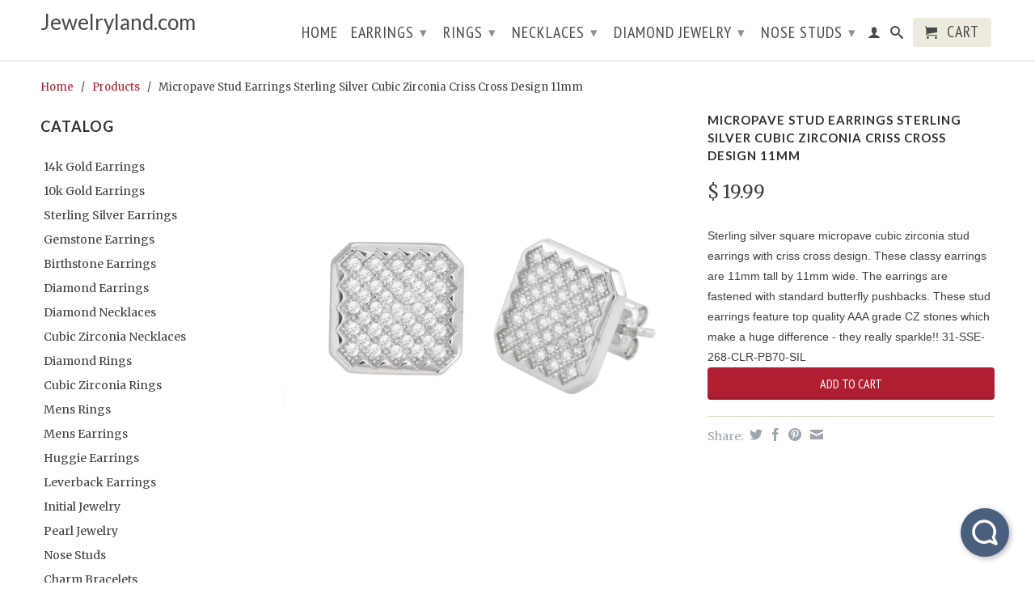

--- FILE ---
content_type: text/html; charset=utf-8
request_url: https://jewelryland.com/products/micropave-stud-earrings-sterling-silver-cubic-zirconia-criss-cross-design-11mm
body_size: 18745
content:
<!DOCTYPE html>
<!--[if lt IE 7 ]><html class="ie ie6" lang="en"> <![endif]-->
<!--[if IE 7 ]><html class="ie ie7" lang="en"> <![endif]-->
<!--[if IE 8 ]><html class="ie ie8" lang="en"> <![endif]-->
<!--[if (gte IE 9)|!(IE)]><!--><html lang="en"> <!--<![endif]-->
<!-- Howuku Tracking Code -->
<script>
  (function(d){
    var key = "5v419jy2kBeNOdQWMKE6O3",
        e = d.createElement("script");
    e.type = "text/javascript";
    e.async = true;
    e.src = "https://cdn.howuku.com/js/howu.js";
    e.setAttribute("key", key);
    d.getElementsByTagName("head")[0].appendChild(e);
  })(document);
</script>
  <head>
<script type="text/javascript">
window.__epicaMetaData = {
  cartItems: [],
  cartToken: "{",
  pageType: "product",
  collectionTitle: "",
  productSku: "459661223_1201559039",
  searchQuery: "",
  isEpicaSearchPage: false,}
</script>
<script type="text/javascript" src="https://cdn.epica.ai/shopify-integration/pixel/epica-pixel.js?w=3b90d518f2b4ec6e8a12dbc61da4de0e" async></script>

<!-- Added by AVADA SEO Suite -->






<meta name="twitter:image" content="http://jewelryland.com/cdn/shop/products/57_2e86da5e-5104-4f6b-96f3-9f36edb290c8.jpeg?v=1621405225">
    
<script>window.FPConfig = {};window.FPConfig.ignoreKeywords=["/cart","/account"]</script>



<!-- Added by AVADA SEO Suite: Product Structured Data -->
<script type="application/ld+json">{
"@context": "https://schema.org/",
"@type": "Product",
"@id": "459661223",
"name": "Micropave Stud Earrings Sterling Silver Cubic Zirconia Criss Cross Design 11mm",
"description": "Sterling silver square micropave cubic zirconia stud earrings with criss cross design. These classy earrings are 11mm tall by 11mm wide. The earrings are fastened with standard butterfly pushbacks. These stud earrings feature top quality AAA grade CZ stones which make a huge difference - they really sparkle!! 31-SSE-268-CLR-PB70-SIL",
"brand": {
  "@type": "Brand",
  "name": "Jewelryland"
},
"offers": {
  "@type": "Offer",
  "price": "19.99",
  "priceCurrency": "USD",
  "itemCondition": "https://schema.org/NewCondition",
  "availability": "https://schema.org/InStock",
  "url": "https://jewelryland.com/products/micropave-stud-earrings-sterling-silver-cubic-zirconia-criss-cross-design-11mm?variant=1201559039"
},
"image": [
  "https://jewelryland.com/cdn/shop/products/57_2e86da5e-5104-4f6b-96f3-9f36edb290c8.jpeg?v=1621405225"
],
"releaseDate": "2015-02-26 01:10:37 -0600",
"sku": "31-SSE-268-CLR-PB70-SIL",
"mpn": "01559039"}</script>
<!-- /Added by AVADA SEO Suite --><!-- Added by AVADA SEO Suite: Breadcrumb Structured Data  -->
<script type="application/ld+json">{
  "@context": "https://schema.org",
  "@type": "BreadcrumbList",
  "itemListElement": [{
    "@type": "ListItem",
    "position": 1,
    "name": "Home",
    "item": "https://jewelryland.com"
  }, {
    "@type": "ListItem",
    "position": 2,
    "name": "Micropave Stud Earrings Sterling Silver Cubic Zirconia Criss Cross Design 11mm",
    "item": "https://jewelryland.com/products/micropave-stud-earrings-sterling-silver-cubic-zirconia-criss-cross-design-11mm"
  }]
}
</script>
<!-- Added by AVADA SEO Suite -->


<!-- /Added by AVADA SEO Suite -->

    <meta name="msvalidate.01" content="D0A31406A16D8B3125844B501B704CD5" />
    
    <meta charset="utf-8">
    <meta http-equiv="cleartype" content="on">
    <meta name="robots" content="index,follow">
      
    <title>Micropave Stud Earrings Sterling Silver Cubic Zirconia Criss Cross Des | Jewelryland.com</title>

    
      <meta name="description" content="Sterling silver square micropave cubic zirconia stud earrings with criss cross design. These classy earrings are 11mm tall by 11mm wide. The earrings are fastened with standard butterfly pushbacks. These stud earrings feature top quality AAA grade CZ stones which make a huge difference - they really sparkle!! 31-SSE-26" />
    

    

<meta name="author" content="Jewelryland.com">
<meta property="og:url" content="https://jewelryland.com/products/micropave-stud-earrings-sterling-silver-cubic-zirconia-criss-cross-design-11mm">
<meta property="og:site_name" content="Jewelryland.com">


  <meta property="og:type" content="product">
  <meta property="og:title" content="Micropave Stud Earrings Sterling Silver Cubic Zirconia Criss Cross Design 11mm">
  
  <meta property="og:image" content="http://jewelryland.com/cdn/shop/products/57_2e86da5e-5104-4f6b-96f3-9f36edb290c8_grande.jpeg?v=1621405225">
  <meta property="og:image:secure_url" content="https://jewelryland.com/cdn/shop/products/57_2e86da5e-5104-4f6b-96f3-9f36edb290c8_grande.jpeg?v=1621405225">
  
  <meta property="og:price:amount" content="19.99">
  <meta property="og:price:currency" content="USD">
  
    
    


  <meta property="og:description" content="Sterling silver square micropave cubic zirconia stud earrings with criss cross design. These classy earrings are 11mm tall by 11mm wide. The earrings are fastened with standard butterfly pushbacks. These stud earrings feature top quality AAA grade CZ stones which make a huge difference - they really sparkle!! 31-SSE-26">





  <meta name="twitter:site" content="@shopjewelryland">


  <meta name="twitter:card" content="product">
  <meta name="twitter:title" content="Micropave Stud Earrings Sterling Silver Cubic Zirconia Criss Cross Design 11mm">
  <meta name="twitter:description" content="Sterling silver square micropave cubic zirconia stud earrings with criss cross design. These classy earrings are 11mm tall by 11mm wide. The earrings are fastened with standard butterfly pushbacks. These stud earrings feature top quality AAA grade CZ stones which make a huge difference - they really sparkle!! 31-SSE-268-CLR-PB70-SIL">
  <meta name="twitter:image" content="https://jewelryland.com/cdn/shop/products/57_2e86da5e-5104-4f6b-96f3-9f36edb290c8_medium.jpeg?v=1621405225">
  <meta name="twitter:image:width" content="240">
  <meta name="twitter:image:height" content="240">
  <meta name="twitter:label1" content="Price">
  <meta name="twitter:data1" content="$ 19.99 USD">
  
  <meta name="twitter:label2" content="Brand">
  <meta name="twitter:data2" content="Jewelryland">
  


    
    

    <!-- Mobile Specific Metas -->
    <meta name="HandheldFriendly" content="True">
    <meta name="MobileOptimized" content="320">
    <meta name="viewport" content="width=device-width, initial-scale=1, maximum-scale=1"> 

    <!-- Stylesheets -->
    <link href="//jewelryland.com/cdn/shop/t/40/assets/styles.css?v=90410499828400354471674755301" rel="stylesheet" type="text/css" media="all" />
    <!--[if lte IE 9]>
      <link href="//jewelryland.com/cdn/shop/t/40/assets/ie.css?v=16370617434440559491409336664" rel="stylesheet" type="text/css" media="all" />
    <![endif]-->
    <!--[if lte IE 7]>
      //jewelryland.com/cdn/shop/t/40/assets/lte-ie7.js?v=163036231798125265921409336663
    <![endif]-->

    <!-- Icons -->
    <link rel="shortcut icon" type="image/x-icon" href="//jewelryland.com/cdn/shop/t/40/assets/favicon.png?v=60073571814697130381654503717">
    <link rel="canonical" href="https://jewelryland.com/products/micropave-stud-earrings-sterling-silver-cubic-zirconia-criss-cross-design-11mm" />

    <!-- Custom Fonts -->
    <link href='//fonts.googleapis.com/css?family=.|Lato:light,normal,bold|Lato:light,normal,bold|PT+Sans+Narrow:light,normal,bold|Merriweather:light,normal,bold' rel='stylesheet' type='text/css'>
    
    

    <!-- jQuery and jQuery fallback -->
    <script src="//ajax.googleapis.com/ajax/libs/jquery/1.11.1/jquery.min.js"></script>
    <script>window.jQuery || document.write("<script src='//jewelryland.com/cdn/shop/t/40/assets/jquery.min.js?v=134162713284037891001409336662'>\x3C/script>")</script>
    <script src="//jewelryland.com/cdn/shop/t/40/assets/app.js?v=91919058807800096521610231215" type="text/javascript"></script>
    <script src="//jewelryland.com/cdn/shop/t/40/assets/cloudzoom.js?v=104616995397853539871409336661" type="text/javascript"></script>
    <script src="//jewelryland.com/cdn/shopifycloud/storefront/assets/themes_support/option_selection-b017cd28.js" type="text/javascript"></script>        
    <script>window.performance && window.performance.mark && window.performance.mark('shopify.content_for_header.start');</script><meta name="google-site-verification" content="TQ96miQc2Ul7aJQeNRNLlq_0_Lw7nZRonTGcfhc0eKI">
<meta id="shopify-digital-wallet" name="shopify-digital-wallet" content="/4488937/digital_wallets/dialog">
<meta name="shopify-checkout-api-token" content="868a20877aec4a4e07ad4bd4b5bf5b76">
<meta id="in-context-paypal-metadata" data-shop-id="4488937" data-venmo-supported="false" data-environment="production" data-locale="en_US" data-paypal-v4="true" data-currency="USD">
<link rel="alternate" type="application/json+oembed" href="https://jewelryland.com/products/micropave-stud-earrings-sterling-silver-cubic-zirconia-criss-cross-design-11mm.oembed">
<script async="async" src="/checkouts/internal/preloads.js?locale=en-US"></script>
<link rel="preconnect" href="https://shop.app" crossorigin="anonymous">
<script async="async" src="https://shop.app/checkouts/internal/preloads.js?locale=en-US&shop_id=4488937" crossorigin="anonymous"></script>
<script id="shopify-features" type="application/json">{"accessToken":"868a20877aec4a4e07ad4bd4b5bf5b76","betas":["rich-media-storefront-analytics"],"domain":"jewelryland.com","predictiveSearch":true,"shopId":4488937,"locale":"en"}</script>
<script>var Shopify = Shopify || {};
Shopify.shop = "jewelry-chicago.myshopify.com";
Shopify.locale = "en";
Shopify.currency = {"active":"USD","rate":"1.0"};
Shopify.country = "US";
Shopify.theme = {"name":"Retina","id":10435683,"schema_name":null,"schema_version":null,"theme_store_id":601,"role":"main"};
Shopify.theme.handle = "null";
Shopify.theme.style = {"id":null,"handle":null};
Shopify.cdnHost = "jewelryland.com/cdn";
Shopify.routes = Shopify.routes || {};
Shopify.routes.root = "/";</script>
<script type="module">!function(o){(o.Shopify=o.Shopify||{}).modules=!0}(window);</script>
<script>!function(o){function n(){var o=[];function n(){o.push(Array.prototype.slice.apply(arguments))}return n.q=o,n}var t=o.Shopify=o.Shopify||{};t.loadFeatures=n(),t.autoloadFeatures=n()}(window);</script>
<script>
  window.ShopifyPay = window.ShopifyPay || {};
  window.ShopifyPay.apiHost = "shop.app\/pay";
  window.ShopifyPay.redirectState = null;
</script>
<script id="shop-js-analytics" type="application/json">{"pageType":"product"}</script>
<script defer="defer" async type="module" src="//jewelryland.com/cdn/shopifycloud/shop-js/modules/v2/client.init-shop-cart-sync_IZsNAliE.en.esm.js"></script>
<script defer="defer" async type="module" src="//jewelryland.com/cdn/shopifycloud/shop-js/modules/v2/chunk.common_0OUaOowp.esm.js"></script>
<script type="module">
  await import("//jewelryland.com/cdn/shopifycloud/shop-js/modules/v2/client.init-shop-cart-sync_IZsNAliE.en.esm.js");
await import("//jewelryland.com/cdn/shopifycloud/shop-js/modules/v2/chunk.common_0OUaOowp.esm.js");

  window.Shopify.SignInWithShop?.initShopCartSync?.({"fedCMEnabled":true,"windoidEnabled":true});

</script>
<script>
  window.Shopify = window.Shopify || {};
  if (!window.Shopify.featureAssets) window.Shopify.featureAssets = {};
  window.Shopify.featureAssets['shop-js'] = {"shop-cart-sync":["modules/v2/client.shop-cart-sync_DLOhI_0X.en.esm.js","modules/v2/chunk.common_0OUaOowp.esm.js"],"init-fed-cm":["modules/v2/client.init-fed-cm_C6YtU0w6.en.esm.js","modules/v2/chunk.common_0OUaOowp.esm.js"],"shop-button":["modules/v2/client.shop-button_BCMx7GTG.en.esm.js","modules/v2/chunk.common_0OUaOowp.esm.js"],"shop-cash-offers":["modules/v2/client.shop-cash-offers_BT26qb5j.en.esm.js","modules/v2/chunk.common_0OUaOowp.esm.js","modules/v2/chunk.modal_CGo_dVj3.esm.js"],"init-windoid":["modules/v2/client.init-windoid_B9PkRMql.en.esm.js","modules/v2/chunk.common_0OUaOowp.esm.js"],"init-shop-email-lookup-coordinator":["modules/v2/client.init-shop-email-lookup-coordinator_DZkqjsbU.en.esm.js","modules/v2/chunk.common_0OUaOowp.esm.js"],"shop-toast-manager":["modules/v2/client.shop-toast-manager_Di2EnuM7.en.esm.js","modules/v2/chunk.common_0OUaOowp.esm.js"],"shop-login-button":["modules/v2/client.shop-login-button_BtqW_SIO.en.esm.js","modules/v2/chunk.common_0OUaOowp.esm.js","modules/v2/chunk.modal_CGo_dVj3.esm.js"],"avatar":["modules/v2/client.avatar_BTnouDA3.en.esm.js"],"pay-button":["modules/v2/client.pay-button_CWa-C9R1.en.esm.js","modules/v2/chunk.common_0OUaOowp.esm.js"],"init-shop-cart-sync":["modules/v2/client.init-shop-cart-sync_IZsNAliE.en.esm.js","modules/v2/chunk.common_0OUaOowp.esm.js"],"init-customer-accounts":["modules/v2/client.init-customer-accounts_DenGwJTU.en.esm.js","modules/v2/client.shop-login-button_BtqW_SIO.en.esm.js","modules/v2/chunk.common_0OUaOowp.esm.js","modules/v2/chunk.modal_CGo_dVj3.esm.js"],"init-shop-for-new-customer-accounts":["modules/v2/client.init-shop-for-new-customer-accounts_JdHXxpS9.en.esm.js","modules/v2/client.shop-login-button_BtqW_SIO.en.esm.js","modules/v2/chunk.common_0OUaOowp.esm.js","modules/v2/chunk.modal_CGo_dVj3.esm.js"],"init-customer-accounts-sign-up":["modules/v2/client.init-customer-accounts-sign-up_D6__K_p8.en.esm.js","modules/v2/client.shop-login-button_BtqW_SIO.en.esm.js","modules/v2/chunk.common_0OUaOowp.esm.js","modules/v2/chunk.modal_CGo_dVj3.esm.js"],"checkout-modal":["modules/v2/client.checkout-modal_C_ZQDY6s.en.esm.js","modules/v2/chunk.common_0OUaOowp.esm.js","modules/v2/chunk.modal_CGo_dVj3.esm.js"],"shop-follow-button":["modules/v2/client.shop-follow-button_XetIsj8l.en.esm.js","modules/v2/chunk.common_0OUaOowp.esm.js","modules/v2/chunk.modal_CGo_dVj3.esm.js"],"lead-capture":["modules/v2/client.lead-capture_DvA72MRN.en.esm.js","modules/v2/chunk.common_0OUaOowp.esm.js","modules/v2/chunk.modal_CGo_dVj3.esm.js"],"shop-login":["modules/v2/client.shop-login_ClXNxyh6.en.esm.js","modules/v2/chunk.common_0OUaOowp.esm.js","modules/v2/chunk.modal_CGo_dVj3.esm.js"],"payment-terms":["modules/v2/client.payment-terms_CNlwjfZz.en.esm.js","modules/v2/chunk.common_0OUaOowp.esm.js","modules/v2/chunk.modal_CGo_dVj3.esm.js"]};
</script>
<script>(function() {
  var isLoaded = false;
  function asyncLoad() {
    if (isLoaded) return;
    isLoaded = true;
    var urls = ["https:\/\/app.hoversignal.com\/Api\/Script\/7c8caefc-da25-4dae-b087-3dfe1d1ab83e?shop=jewelry-chicago.myshopify.com","https:\/\/cdn1.avada.io\/flying-pages\/module.js?shop=jewelry-chicago.myshopify.com","https:\/\/seo.apps.avada.io\/avada-seo-installed.js?shop=jewelry-chicago.myshopify.com","https:\/\/cdn.trytadapp.com\/loader.js?shop=jewelry-chicago.myshopify.com"];
    for (var i = 0; i < urls.length; i++) {
      var s = document.createElement('script');
      s.type = 'text/javascript';
      s.async = true;
      s.src = urls[i];
      var x = document.getElementsByTagName('script')[0];
      x.parentNode.insertBefore(s, x);
    }
  };
  if(window.attachEvent) {
    window.attachEvent('onload', asyncLoad);
  } else {
    window.addEventListener('load', asyncLoad, false);
  }
})();</script>
<script id="__st">var __st={"a":4488937,"offset":-21600,"reqid":"98434310-3268-40da-a27d-3f4937391672-1768376227","pageurl":"jewelryland.com\/products\/micropave-stud-earrings-sterling-silver-cubic-zirconia-criss-cross-design-11mm","u":"9f267ea233ce","p":"product","rtyp":"product","rid":459661223};</script>
<script>window.ShopifyPaypalV4VisibilityTracking = true;</script>
<script id="captcha-bootstrap">!function(){'use strict';const t='contact',e='account',n='new_comment',o=[[t,t],['blogs',n],['comments',n],[t,'customer']],c=[[e,'customer_login'],[e,'guest_login'],[e,'recover_customer_password'],[e,'create_customer']],r=t=>t.map((([t,e])=>`form[action*='/${t}']:not([data-nocaptcha='true']) input[name='form_type'][value='${e}']`)).join(','),a=t=>()=>t?[...document.querySelectorAll(t)].map((t=>t.form)):[];function s(){const t=[...o],e=r(t);return a(e)}const i='password',u='form_key',d=['recaptcha-v3-token','g-recaptcha-response','h-captcha-response',i],f=()=>{try{return window.sessionStorage}catch{return}},m='__shopify_v',_=t=>t.elements[u];function p(t,e,n=!1){try{const o=window.sessionStorage,c=JSON.parse(o.getItem(e)),{data:r}=function(t){const{data:e,action:n}=t;return t[m]||n?{data:e,action:n}:{data:t,action:n}}(c);for(const[e,n]of Object.entries(r))t.elements[e]&&(t.elements[e].value=n);n&&o.removeItem(e)}catch(o){console.error('form repopulation failed',{error:o})}}const l='form_type',E='cptcha';function T(t){t.dataset[E]=!0}const w=window,h=w.document,L='Shopify',v='ce_forms',y='captcha';let A=!1;((t,e)=>{const n=(g='f06e6c50-85a8-45c8-87d0-21a2b65856fe',I='https://cdn.shopify.com/shopifycloud/storefront-forms-hcaptcha/ce_storefront_forms_captcha_hcaptcha.v1.5.2.iife.js',D={infoText:'Protected by hCaptcha',privacyText:'Privacy',termsText:'Terms'},(t,e,n)=>{const o=w[L][v],c=o.bindForm;if(c)return c(t,g,e,D).then(n);var r;o.q.push([[t,g,e,D],n]),r=I,A||(h.body.append(Object.assign(h.createElement('script'),{id:'captcha-provider',async:!0,src:r})),A=!0)});var g,I,D;w[L]=w[L]||{},w[L][v]=w[L][v]||{},w[L][v].q=[],w[L][y]=w[L][y]||{},w[L][y].protect=function(t,e){n(t,void 0,e),T(t)},Object.freeze(w[L][y]),function(t,e,n,w,h,L){const[v,y,A,g]=function(t,e,n){const i=e?o:[],u=t?c:[],d=[...i,...u],f=r(d),m=r(i),_=r(d.filter((([t,e])=>n.includes(e))));return[a(f),a(m),a(_),s()]}(w,h,L),I=t=>{const e=t.target;return e instanceof HTMLFormElement?e:e&&e.form},D=t=>v().includes(t);t.addEventListener('submit',(t=>{const e=I(t);if(!e)return;const n=D(e)&&!e.dataset.hcaptchaBound&&!e.dataset.recaptchaBound,o=_(e),c=g().includes(e)&&(!o||!o.value);(n||c)&&t.preventDefault(),c&&!n&&(function(t){try{if(!f())return;!function(t){const e=f();if(!e)return;const n=_(t);if(!n)return;const o=n.value;o&&e.removeItem(o)}(t);const e=Array.from(Array(32),(()=>Math.random().toString(36)[2])).join('');!function(t,e){_(t)||t.append(Object.assign(document.createElement('input'),{type:'hidden',name:u})),t.elements[u].value=e}(t,e),function(t,e){const n=f();if(!n)return;const o=[...t.querySelectorAll(`input[type='${i}']`)].map((({name:t})=>t)),c=[...d,...o],r={};for(const[a,s]of new FormData(t).entries())c.includes(a)||(r[a]=s);n.setItem(e,JSON.stringify({[m]:1,action:t.action,data:r}))}(t,e)}catch(e){console.error('failed to persist form',e)}}(e),e.submit())}));const S=(t,e)=>{t&&!t.dataset[E]&&(n(t,e.some((e=>e===t))),T(t))};for(const o of['focusin','change'])t.addEventListener(o,(t=>{const e=I(t);D(e)&&S(e,y())}));const B=e.get('form_key'),M=e.get(l),P=B&&M;t.addEventListener('DOMContentLoaded',(()=>{const t=y();if(P)for(const e of t)e.elements[l].value===M&&p(e,B);[...new Set([...A(),...v().filter((t=>'true'===t.dataset.shopifyCaptcha))])].forEach((e=>S(e,t)))}))}(h,new URLSearchParams(w.location.search),n,t,e,['guest_login'])})(!0,!1)}();</script>
<script integrity="sha256-4kQ18oKyAcykRKYeNunJcIwy7WH5gtpwJnB7kiuLZ1E=" data-source-attribution="shopify.loadfeatures" defer="defer" src="//jewelryland.com/cdn/shopifycloud/storefront/assets/storefront/load_feature-a0a9edcb.js" crossorigin="anonymous"></script>
<script crossorigin="anonymous" defer="defer" src="//jewelryland.com/cdn/shopifycloud/storefront/assets/shopify_pay/storefront-65b4c6d7.js?v=20250812"></script>
<script data-source-attribution="shopify.dynamic_checkout.dynamic.init">var Shopify=Shopify||{};Shopify.PaymentButton=Shopify.PaymentButton||{isStorefrontPortableWallets:!0,init:function(){window.Shopify.PaymentButton.init=function(){};var t=document.createElement("script");t.src="https://jewelryland.com/cdn/shopifycloud/portable-wallets/latest/portable-wallets.en.js",t.type="module",document.head.appendChild(t)}};
</script>
<script data-source-attribution="shopify.dynamic_checkout.buyer_consent">
  function portableWalletsHideBuyerConsent(e){var t=document.getElementById("shopify-buyer-consent"),n=document.getElementById("shopify-subscription-policy-button");t&&n&&(t.classList.add("hidden"),t.setAttribute("aria-hidden","true"),n.removeEventListener("click",e))}function portableWalletsShowBuyerConsent(e){var t=document.getElementById("shopify-buyer-consent"),n=document.getElementById("shopify-subscription-policy-button");t&&n&&(t.classList.remove("hidden"),t.removeAttribute("aria-hidden"),n.addEventListener("click",e))}window.Shopify?.PaymentButton&&(window.Shopify.PaymentButton.hideBuyerConsent=portableWalletsHideBuyerConsent,window.Shopify.PaymentButton.showBuyerConsent=portableWalletsShowBuyerConsent);
</script>
<script data-source-attribution="shopify.dynamic_checkout.cart.bootstrap">document.addEventListener("DOMContentLoaded",(function(){function t(){return document.querySelector("shopify-accelerated-checkout-cart, shopify-accelerated-checkout")}if(t())Shopify.PaymentButton.init();else{new MutationObserver((function(e,n){t()&&(Shopify.PaymentButton.init(),n.disconnect())})).observe(document.body,{childList:!0,subtree:!0})}}));
</script>
<link id="shopify-accelerated-checkout-styles" rel="stylesheet" media="screen" href="https://jewelryland.com/cdn/shopifycloud/portable-wallets/latest/accelerated-checkout-backwards-compat.css" crossorigin="anonymous">
<style id="shopify-accelerated-checkout-cart">
        #shopify-buyer-consent {
  margin-top: 1em;
  display: inline-block;
  width: 100%;
}

#shopify-buyer-consent.hidden {
  display: none;
}

#shopify-subscription-policy-button {
  background: none;
  border: none;
  padding: 0;
  text-decoration: underline;
  font-size: inherit;
  cursor: pointer;
}

#shopify-subscription-policy-button::before {
  box-shadow: none;
}

      </style>

<script>window.performance && window.performance.mark && window.performance.mark('shopify.content_for_header.end');</script>
  

<!-- Sauce code start -->
<script type="text/javascript">
  (function () {

    
    if (window.location.href.match(/https:\/\/.*.myshopify.com/) && top === self) {
      window.location.href = window.location.href.replace(/https:\/\/.*.myshopify.com/, 'http://jewelryland.com');
    }

    window.Sauce={isReady:!1,options:{},init:function(a){for(var b in a)this.options[b]=a[b];var c=document.createElement("script");c.src="//dtt617kogtcso.cloudfront.net/sauce.min.js",c.async=!0,c.id="sauce-js",document.getElementsByTagName("head")[0].appendChild(c)},readyCallbacks:[],ready:function(a){this.isReady?a():this.readyCallbacks.push(a)},loadApp:function(){var a=arguments;this.readyCallbacks.push(function(){Sauce.loadApp.apply(Sauce,a)})},loadCustomApp:function(){var a=arguments;this.readyCallbacks.push(function(){Sauce.loadCustomApp.apply(Sauce,a)})},_data:{},describe:function(a,b){this._data[a]=b}};

    Sauce.init({ id: "53f4fd523061080200d7a834" });

    var pageType;
    
      pageType = 'product';
    

    Sauce.describe('page', {
      type: pageType,
      url: window.location.href
    });

    

    
      var product = {
        id: "459661223",
        handle: "/products/micropave-stud-earrings-sterling-silver-cubic-zirconia-criss-cross-design-11mm",
        price: 19.99,
        salePrice: 19.99,
        available: true,
        name: "Micropave Stud Earrings Sterling Silver Cubic Zirconia Criss Cross Design 11mm",
        category: "Jewelry & Watches Fashion Jewelry Earrings",
        tags: [],
        currency: "USD",
        vendor: "Jewelryland",
        image: {
          small: "https://jewelryland.com/cdn/shop/products/57_2e86da5e-5104-4f6b-96f3-9f36edb290c8_small.jpeg?v=1621405225",
          medium: "https://jewelryland.com/cdn/shop/products/57_2e86da5e-5104-4f6b-96f3-9f36edb290c8_large.jpeg?v=1621405225",
          large: "https://jewelryland.com/cdn/shop/products/57_2e86da5e-5104-4f6b-96f3-9f36edb290c8_grande.jpeg?v=1621405225"
        },
        variants: []
      };
   
      
        var variant = {
           id: "1201559039",
           title: "Micropave Stud Earrings Sterling Silver Cubic Zirconia Criss Cross Design 11mm",
           available: true,
           price: 19.99,
           option1: "Micropave Stud Earrings Sterling Silver Cubic Zirconia Criss Cross Design 11mm",
           option2: "",
           option3: ""
        };        

        
   
        product.variants.push(variant);
      
   
      Sauce.describe('product', product);
    

    var cart = {
      currency: "USD",
      subtotal: 0.00,
      total: 0.00,
      lineItems: []
    };
    
    Sauce.describe("cart", cart);
        
  
    
    
      var updateCart = function(data, callback) {
        var params = {
          type: 'POST',
          url: '/cart/update.js',
          data: data,
          dataType: 'json',
          error: function(xhr) {
            if (xhr.readyState !== 0) {
              Sauce.events.trigger('bug', 'Failed to set vid to cart attribute', {
                vid: Sauce.getVisitorId(),
                args: arguments
              });
            }
          }
        }; 
        Sauce.utils.ajax(params);
      };
      Sauce.ready(function () {
        updateCart("attributes[sauceVisitorId]="+Sauce.getVisitorId());
      });
    
      

  }());
</script>
<!--/ Sauce code end -->
    <script async onload="HockeyStack.init('deb4c7e62c775465d439edada5bd9a')" src="https://cdn.jsdelivr.net/npm/hockeystack@latest/hockeystack.min.js"></script>
<link href="https://monorail-edge.shopifysvc.com" rel="dns-prefetch">
<script>(function(){if ("sendBeacon" in navigator && "performance" in window) {try {var session_token_from_headers = performance.getEntriesByType('navigation')[0].serverTiming.find(x => x.name == '_s').description;} catch {var session_token_from_headers = undefined;}var session_cookie_matches = document.cookie.match(/_shopify_s=([^;]*)/);var session_token_from_cookie = session_cookie_matches && session_cookie_matches.length === 2 ? session_cookie_matches[1] : "";var session_token = session_token_from_headers || session_token_from_cookie || "";function handle_abandonment_event(e) {var entries = performance.getEntries().filter(function(entry) {return /monorail-edge.shopifysvc.com/.test(entry.name);});if (!window.abandonment_tracked && entries.length === 0) {window.abandonment_tracked = true;var currentMs = Date.now();var navigation_start = performance.timing.navigationStart;var payload = {shop_id: 4488937,url: window.location.href,navigation_start,duration: currentMs - navigation_start,session_token,page_type: "product"};window.navigator.sendBeacon("https://monorail-edge.shopifysvc.com/v1/produce", JSON.stringify({schema_id: "online_store_buyer_site_abandonment/1.1",payload: payload,metadata: {event_created_at_ms: currentMs,event_sent_at_ms: currentMs}}));}}window.addEventListener('pagehide', handle_abandonment_event);}}());</script>
<script id="web-pixels-manager-setup">(function e(e,d,r,n,o){if(void 0===o&&(o={}),!Boolean(null===(a=null===(i=window.Shopify)||void 0===i?void 0:i.analytics)||void 0===a?void 0:a.replayQueue)){var i,a;window.Shopify=window.Shopify||{};var t=window.Shopify;t.analytics=t.analytics||{};var s=t.analytics;s.replayQueue=[],s.publish=function(e,d,r){return s.replayQueue.push([e,d,r]),!0};try{self.performance.mark("wpm:start")}catch(e){}var l=function(){var e={modern:/Edge?\/(1{2}[4-9]|1[2-9]\d|[2-9]\d{2}|\d{4,})\.\d+(\.\d+|)|Firefox\/(1{2}[4-9]|1[2-9]\d|[2-9]\d{2}|\d{4,})\.\d+(\.\d+|)|Chrom(ium|e)\/(9{2}|\d{3,})\.\d+(\.\d+|)|(Maci|X1{2}).+ Version\/(15\.\d+|(1[6-9]|[2-9]\d|\d{3,})\.\d+)([,.]\d+|)( \(\w+\)|)( Mobile\/\w+|) Safari\/|Chrome.+OPR\/(9{2}|\d{3,})\.\d+\.\d+|(CPU[ +]OS|iPhone[ +]OS|CPU[ +]iPhone|CPU IPhone OS|CPU iPad OS)[ +]+(15[._]\d+|(1[6-9]|[2-9]\d|\d{3,})[._]\d+)([._]\d+|)|Android:?[ /-](13[3-9]|1[4-9]\d|[2-9]\d{2}|\d{4,})(\.\d+|)(\.\d+|)|Android.+Firefox\/(13[5-9]|1[4-9]\d|[2-9]\d{2}|\d{4,})\.\d+(\.\d+|)|Android.+Chrom(ium|e)\/(13[3-9]|1[4-9]\d|[2-9]\d{2}|\d{4,})\.\d+(\.\d+|)|SamsungBrowser\/([2-9]\d|\d{3,})\.\d+/,legacy:/Edge?\/(1[6-9]|[2-9]\d|\d{3,})\.\d+(\.\d+|)|Firefox\/(5[4-9]|[6-9]\d|\d{3,})\.\d+(\.\d+|)|Chrom(ium|e)\/(5[1-9]|[6-9]\d|\d{3,})\.\d+(\.\d+|)([\d.]+$|.*Safari\/(?![\d.]+ Edge\/[\d.]+$))|(Maci|X1{2}).+ Version\/(10\.\d+|(1[1-9]|[2-9]\d|\d{3,})\.\d+)([,.]\d+|)( \(\w+\)|)( Mobile\/\w+|) Safari\/|Chrome.+OPR\/(3[89]|[4-9]\d|\d{3,})\.\d+\.\d+|(CPU[ +]OS|iPhone[ +]OS|CPU[ +]iPhone|CPU IPhone OS|CPU iPad OS)[ +]+(10[._]\d+|(1[1-9]|[2-9]\d|\d{3,})[._]\d+)([._]\d+|)|Android:?[ /-](13[3-9]|1[4-9]\d|[2-9]\d{2}|\d{4,})(\.\d+|)(\.\d+|)|Mobile Safari.+OPR\/([89]\d|\d{3,})\.\d+\.\d+|Android.+Firefox\/(13[5-9]|1[4-9]\d|[2-9]\d{2}|\d{4,})\.\d+(\.\d+|)|Android.+Chrom(ium|e)\/(13[3-9]|1[4-9]\d|[2-9]\d{2}|\d{4,})\.\d+(\.\d+|)|Android.+(UC? ?Browser|UCWEB|U3)[ /]?(15\.([5-9]|\d{2,})|(1[6-9]|[2-9]\d|\d{3,})\.\d+)\.\d+|SamsungBrowser\/(5\.\d+|([6-9]|\d{2,})\.\d+)|Android.+MQ{2}Browser\/(14(\.(9|\d{2,})|)|(1[5-9]|[2-9]\d|\d{3,})(\.\d+|))(\.\d+|)|K[Aa][Ii]OS\/(3\.\d+|([4-9]|\d{2,})\.\d+)(\.\d+|)/},d=e.modern,r=e.legacy,n=navigator.userAgent;return n.match(d)?"modern":n.match(r)?"legacy":"unknown"}(),u="modern"===l?"modern":"legacy",c=(null!=n?n:{modern:"",legacy:""})[u],f=function(e){return[e.baseUrl,"/wpm","/b",e.hashVersion,"modern"===e.buildTarget?"m":"l",".js"].join("")}({baseUrl:d,hashVersion:r,buildTarget:u}),m=function(e){var d=e.version,r=e.bundleTarget,n=e.surface,o=e.pageUrl,i=e.monorailEndpoint;return{emit:function(e){var a=e.status,t=e.errorMsg,s=(new Date).getTime(),l=JSON.stringify({metadata:{event_sent_at_ms:s},events:[{schema_id:"web_pixels_manager_load/3.1",payload:{version:d,bundle_target:r,page_url:o,status:a,surface:n,error_msg:t},metadata:{event_created_at_ms:s}}]});if(!i)return console&&console.warn&&console.warn("[Web Pixels Manager] No Monorail endpoint provided, skipping logging."),!1;try{return self.navigator.sendBeacon.bind(self.navigator)(i,l)}catch(e){}var u=new XMLHttpRequest;try{return u.open("POST",i,!0),u.setRequestHeader("Content-Type","text/plain"),u.send(l),!0}catch(e){return console&&console.warn&&console.warn("[Web Pixels Manager] Got an unhandled error while logging to Monorail."),!1}}}}({version:r,bundleTarget:l,surface:e.surface,pageUrl:self.location.href,monorailEndpoint:e.monorailEndpoint});try{o.browserTarget=l,function(e){var d=e.src,r=e.async,n=void 0===r||r,o=e.onload,i=e.onerror,a=e.sri,t=e.scriptDataAttributes,s=void 0===t?{}:t,l=document.createElement("script"),u=document.querySelector("head"),c=document.querySelector("body");if(l.async=n,l.src=d,a&&(l.integrity=a,l.crossOrigin="anonymous"),s)for(var f in s)if(Object.prototype.hasOwnProperty.call(s,f))try{l.dataset[f]=s[f]}catch(e){}if(o&&l.addEventListener("load",o),i&&l.addEventListener("error",i),u)u.appendChild(l);else{if(!c)throw new Error("Did not find a head or body element to append the script");c.appendChild(l)}}({src:f,async:!0,onload:function(){if(!function(){var e,d;return Boolean(null===(d=null===(e=window.Shopify)||void 0===e?void 0:e.analytics)||void 0===d?void 0:d.initialized)}()){var d=window.webPixelsManager.init(e)||void 0;if(d){var r=window.Shopify.analytics;r.replayQueue.forEach((function(e){var r=e[0],n=e[1],o=e[2];d.publishCustomEvent(r,n,o)})),r.replayQueue=[],r.publish=d.publishCustomEvent,r.visitor=d.visitor,r.initialized=!0}}},onerror:function(){return m.emit({status:"failed",errorMsg:"".concat(f," has failed to load")})},sri:function(e){var d=/^sha384-[A-Za-z0-9+/=]+$/;return"string"==typeof e&&d.test(e)}(c)?c:"",scriptDataAttributes:o}),m.emit({status:"loading"})}catch(e){m.emit({status:"failed",errorMsg:(null==e?void 0:e.message)||"Unknown error"})}}})({shopId: 4488937,storefrontBaseUrl: "https://jewelryland.com",extensionsBaseUrl: "https://extensions.shopifycdn.com/cdn/shopifycloud/web-pixels-manager",monorailEndpoint: "https://monorail-edge.shopifysvc.com/unstable/produce_batch",surface: "storefront-renderer",enabledBetaFlags: ["2dca8a86","a0d5f9d2"],webPixelsConfigList: [{"id":"231211093","configuration":"{\"app_id\":\"673d3513f73ce7bc2321e99e\"}","eventPayloadVersion":"v1","runtimeContext":"STRICT","scriptVersion":"60effe3808a0e6e041a98c3ab2d95bbd","type":"APP","apiClientId":75553210369,"privacyPurposes":["ANALYTICS","MARKETING","SALE_OF_DATA"],"dataSharingAdjustments":{"protectedCustomerApprovalScopes":["read_customer_address","read_customer_email","read_customer_name","read_customer_personal_data","read_customer_phone"]}},{"id":"178683989","configuration":"{\"config\":\"{\\\"pixel_id\\\":\\\"AW-662982094\\\",\\\"target_country\\\":\\\"US\\\",\\\"gtag_events\\\":[{\\\"type\\\":\\\"search\\\",\\\"action_label\\\":\\\"AW-662982094\\\/DKenCKmTwMcBEM6bkbwC\\\"},{\\\"type\\\":\\\"begin_checkout\\\",\\\"action_label\\\":\\\"AW-662982094\\\/sHAsCKaTwMcBEM6bkbwC\\\"},{\\\"type\\\":\\\"view_item\\\",\\\"action_label\\\":[\\\"AW-662982094\\\/m6-5CKCTwMcBEM6bkbwC\\\",\\\"MC-PJ548TT2MK\\\"]},{\\\"type\\\":\\\"purchase\\\",\\\"action_label\\\":[\\\"AW-662982094\\\/nWvICJ2TwMcBEM6bkbwC\\\",\\\"MC-PJ548TT2MK\\\"]},{\\\"type\\\":\\\"page_view\\\",\\\"action_label\\\":[\\\"AW-662982094\\\/BI7pCJqTwMcBEM6bkbwC\\\",\\\"MC-PJ548TT2MK\\\"]},{\\\"type\\\":\\\"add_payment_info\\\",\\\"action_label\\\":\\\"AW-662982094\\\/rUceCKyTwMcBEM6bkbwC\\\"},{\\\"type\\\":\\\"add_to_cart\\\",\\\"action_label\\\":\\\"AW-662982094\\\/MgKFCKOTwMcBEM6bkbwC\\\"}],\\\"enable_monitoring_mode\\\":false}\"}","eventPayloadVersion":"v1","runtimeContext":"OPEN","scriptVersion":"b2a88bafab3e21179ed38636efcd8a93","type":"APP","apiClientId":1780363,"privacyPurposes":[],"dataSharingAdjustments":{"protectedCustomerApprovalScopes":["read_customer_address","read_customer_email","read_customer_name","read_customer_personal_data","read_customer_phone"]}},{"id":"156303445","configuration":"{\"pixelCode\":\"C61DTOH1P6O7TIO7MJUG\"}","eventPayloadVersion":"v1","runtimeContext":"STRICT","scriptVersion":"22e92c2ad45662f435e4801458fb78cc","type":"APP","apiClientId":4383523,"privacyPurposes":["ANALYTICS","MARKETING","SALE_OF_DATA"],"dataSharingAdjustments":{"protectedCustomerApprovalScopes":["read_customer_address","read_customer_email","read_customer_name","read_customer_personal_data","read_customer_phone"]}},{"id":"21954645","configuration":"{\"tagID\":\"2619558785540\"}","eventPayloadVersion":"v1","runtimeContext":"STRICT","scriptVersion":"18031546ee651571ed29edbe71a3550b","type":"APP","apiClientId":3009811,"privacyPurposes":["ANALYTICS","MARKETING","SALE_OF_DATA"],"dataSharingAdjustments":{"protectedCustomerApprovalScopes":["read_customer_address","read_customer_email","read_customer_name","read_customer_personal_data","read_customer_phone"]}},{"id":"53542997","eventPayloadVersion":"v1","runtimeContext":"LAX","scriptVersion":"1","type":"CUSTOM","privacyPurposes":["ANALYTICS"],"name":"Google Analytics tag (migrated)"},{"id":"shopify-app-pixel","configuration":"{}","eventPayloadVersion":"v1","runtimeContext":"STRICT","scriptVersion":"0450","apiClientId":"shopify-pixel","type":"APP","privacyPurposes":["ANALYTICS","MARKETING"]},{"id":"shopify-custom-pixel","eventPayloadVersion":"v1","runtimeContext":"LAX","scriptVersion":"0450","apiClientId":"shopify-pixel","type":"CUSTOM","privacyPurposes":["ANALYTICS","MARKETING"]}],isMerchantRequest: false,initData: {"shop":{"name":"Jewelryland.com","paymentSettings":{"currencyCode":"USD"},"myshopifyDomain":"jewelry-chicago.myshopify.com","countryCode":"US","storefrontUrl":"https:\/\/jewelryland.com"},"customer":null,"cart":null,"checkout":null,"productVariants":[{"price":{"amount":19.99,"currencyCode":"USD"},"product":{"title":"Micropave Stud Earrings Sterling Silver Cubic Zirconia Criss Cross Design 11mm","vendor":"Jewelryland","id":"459661223","untranslatedTitle":"Micropave Stud Earrings Sterling Silver Cubic Zirconia Criss Cross Design 11mm","url":"\/products\/micropave-stud-earrings-sterling-silver-cubic-zirconia-criss-cross-design-11mm","type":"Jewelry \u0026 Watches Fashion Jewelry Earrings"},"id":"1201559039","image":{"src":"\/\/jewelryland.com\/cdn\/shop\/products\/57_2e86da5e-5104-4f6b-96f3-9f36edb290c8.jpeg?v=1621405225"},"sku":"31-SSE-268-CLR-PB70-SIL","title":"Micropave Stud Earrings Sterling Silver Cubic Zirconia Criss Cross Design 11mm","untranslatedTitle":"Micropave Stud Earrings Sterling Silver Cubic Zirconia Criss Cross Design 11mm"}],"purchasingCompany":null},},"https://jewelryland.com/cdn","7cecd0b6w90c54c6cpe92089d5m57a67346",{"modern":"","legacy":""},{"shopId":"4488937","storefrontBaseUrl":"https:\/\/jewelryland.com","extensionBaseUrl":"https:\/\/extensions.shopifycdn.com\/cdn\/shopifycloud\/web-pixels-manager","surface":"storefront-renderer","enabledBetaFlags":"[\"2dca8a86\", \"a0d5f9d2\"]","isMerchantRequest":"false","hashVersion":"7cecd0b6w90c54c6cpe92089d5m57a67346","publish":"custom","events":"[[\"page_viewed\",{}],[\"product_viewed\",{\"productVariant\":{\"price\":{\"amount\":19.99,\"currencyCode\":\"USD\"},\"product\":{\"title\":\"Micropave Stud Earrings Sterling Silver Cubic Zirconia Criss Cross Design 11mm\",\"vendor\":\"Jewelryland\",\"id\":\"459661223\",\"untranslatedTitle\":\"Micropave Stud Earrings Sterling Silver Cubic Zirconia Criss Cross Design 11mm\",\"url\":\"\/products\/micropave-stud-earrings-sterling-silver-cubic-zirconia-criss-cross-design-11mm\",\"type\":\"Jewelry \u0026 Watches Fashion Jewelry Earrings\"},\"id\":\"1201559039\",\"image\":{\"src\":\"\/\/jewelryland.com\/cdn\/shop\/products\/57_2e86da5e-5104-4f6b-96f3-9f36edb290c8.jpeg?v=1621405225\"},\"sku\":\"31-SSE-268-CLR-PB70-SIL\",\"title\":\"Micropave Stud Earrings Sterling Silver Cubic Zirconia Criss Cross Design 11mm\",\"untranslatedTitle\":\"Micropave Stud Earrings Sterling Silver Cubic Zirconia Criss Cross Design 11mm\"}}]]"});</script><script>
  window.ShopifyAnalytics = window.ShopifyAnalytics || {};
  window.ShopifyAnalytics.meta = window.ShopifyAnalytics.meta || {};
  window.ShopifyAnalytics.meta.currency = 'USD';
  var meta = {"product":{"id":459661223,"gid":"gid:\/\/shopify\/Product\/459661223","vendor":"Jewelryland","type":"Jewelry \u0026 Watches Fashion Jewelry Earrings","handle":"micropave-stud-earrings-sterling-silver-cubic-zirconia-criss-cross-design-11mm","variants":[{"id":1201559039,"price":1999,"name":"Micropave Stud Earrings Sterling Silver Cubic Zirconia Criss Cross Design 11mm - Micropave Stud Earrings Sterling Silver Cubic Zirconia Criss Cross Design 11mm","public_title":"Micropave Stud Earrings Sterling Silver Cubic Zirconia Criss Cross Design 11mm","sku":"31-SSE-268-CLR-PB70-SIL"}],"remote":false},"page":{"pageType":"product","resourceType":"product","resourceId":459661223,"requestId":"98434310-3268-40da-a27d-3f4937391672-1768376227"}};
  for (var attr in meta) {
    window.ShopifyAnalytics.meta[attr] = meta[attr];
  }
</script>
<script class="analytics">
  (function () {
    var customDocumentWrite = function(content) {
      var jquery = null;

      if (window.jQuery) {
        jquery = window.jQuery;
      } else if (window.Checkout && window.Checkout.$) {
        jquery = window.Checkout.$;
      }

      if (jquery) {
        jquery('body').append(content);
      }
    };

    var hasLoggedConversion = function(token) {
      if (token) {
        return document.cookie.indexOf('loggedConversion=' + token) !== -1;
      }
      return false;
    }

    var setCookieIfConversion = function(token) {
      if (token) {
        var twoMonthsFromNow = new Date(Date.now());
        twoMonthsFromNow.setMonth(twoMonthsFromNow.getMonth() + 2);

        document.cookie = 'loggedConversion=' + token + '; expires=' + twoMonthsFromNow;
      }
    }

    var trekkie = window.ShopifyAnalytics.lib = window.trekkie = window.trekkie || [];
    if (trekkie.integrations) {
      return;
    }
    trekkie.methods = [
      'identify',
      'page',
      'ready',
      'track',
      'trackForm',
      'trackLink'
    ];
    trekkie.factory = function(method) {
      return function() {
        var args = Array.prototype.slice.call(arguments);
        args.unshift(method);
        trekkie.push(args);
        return trekkie;
      };
    };
    for (var i = 0; i < trekkie.methods.length; i++) {
      var key = trekkie.methods[i];
      trekkie[key] = trekkie.factory(key);
    }
    trekkie.load = function(config) {
      trekkie.config = config || {};
      trekkie.config.initialDocumentCookie = document.cookie;
      var first = document.getElementsByTagName('script')[0];
      var script = document.createElement('script');
      script.type = 'text/javascript';
      script.onerror = function(e) {
        var scriptFallback = document.createElement('script');
        scriptFallback.type = 'text/javascript';
        scriptFallback.onerror = function(error) {
                var Monorail = {
      produce: function produce(monorailDomain, schemaId, payload) {
        var currentMs = new Date().getTime();
        var event = {
          schema_id: schemaId,
          payload: payload,
          metadata: {
            event_created_at_ms: currentMs,
            event_sent_at_ms: currentMs
          }
        };
        return Monorail.sendRequest("https://" + monorailDomain + "/v1/produce", JSON.stringify(event));
      },
      sendRequest: function sendRequest(endpointUrl, payload) {
        // Try the sendBeacon API
        if (window && window.navigator && typeof window.navigator.sendBeacon === 'function' && typeof window.Blob === 'function' && !Monorail.isIos12()) {
          var blobData = new window.Blob([payload], {
            type: 'text/plain'
          });

          if (window.navigator.sendBeacon(endpointUrl, blobData)) {
            return true;
          } // sendBeacon was not successful

        } // XHR beacon

        var xhr = new XMLHttpRequest();

        try {
          xhr.open('POST', endpointUrl);
          xhr.setRequestHeader('Content-Type', 'text/plain');
          xhr.send(payload);
        } catch (e) {
          console.log(e);
        }

        return false;
      },
      isIos12: function isIos12() {
        return window.navigator.userAgent.lastIndexOf('iPhone; CPU iPhone OS 12_') !== -1 || window.navigator.userAgent.lastIndexOf('iPad; CPU OS 12_') !== -1;
      }
    };
    Monorail.produce('monorail-edge.shopifysvc.com',
      'trekkie_storefront_load_errors/1.1',
      {shop_id: 4488937,
      theme_id: 10435683,
      app_name: "storefront",
      context_url: window.location.href,
      source_url: "//jewelryland.com/cdn/s/trekkie.storefront.55c6279c31a6628627b2ba1c5ff367020da294e2.min.js"});

        };
        scriptFallback.async = true;
        scriptFallback.src = '//jewelryland.com/cdn/s/trekkie.storefront.55c6279c31a6628627b2ba1c5ff367020da294e2.min.js';
        first.parentNode.insertBefore(scriptFallback, first);
      };
      script.async = true;
      script.src = '//jewelryland.com/cdn/s/trekkie.storefront.55c6279c31a6628627b2ba1c5ff367020da294e2.min.js';
      first.parentNode.insertBefore(script, first);
    };
    trekkie.load(
      {"Trekkie":{"appName":"storefront","development":false,"defaultAttributes":{"shopId":4488937,"isMerchantRequest":null,"themeId":10435683,"themeCityHash":"10851055360558183599","contentLanguage":"en","currency":"USD","eventMetadataId":"a60770d1-2ab2-4f1d-8db0-bedd03d03a13"},"isServerSideCookieWritingEnabled":true,"monorailRegion":"shop_domain","enabledBetaFlags":["65f19447"]},"Session Attribution":{},"S2S":{"facebookCapiEnabled":false,"source":"trekkie-storefront-renderer","apiClientId":580111}}
    );

    var loaded = false;
    trekkie.ready(function() {
      if (loaded) return;
      loaded = true;

      window.ShopifyAnalytics.lib = window.trekkie;

      var originalDocumentWrite = document.write;
      document.write = customDocumentWrite;
      try { window.ShopifyAnalytics.merchantGoogleAnalytics.call(this); } catch(error) {};
      document.write = originalDocumentWrite;

      window.ShopifyAnalytics.lib.page(null,{"pageType":"product","resourceType":"product","resourceId":459661223,"requestId":"98434310-3268-40da-a27d-3f4937391672-1768376227","shopifyEmitted":true});

      var match = window.location.pathname.match(/checkouts\/(.+)\/(thank_you|post_purchase)/)
      var token = match? match[1]: undefined;
      if (!hasLoggedConversion(token)) {
        setCookieIfConversion(token);
        window.ShopifyAnalytics.lib.track("Viewed Product",{"currency":"USD","variantId":1201559039,"productId":459661223,"productGid":"gid:\/\/shopify\/Product\/459661223","name":"Micropave Stud Earrings Sterling Silver Cubic Zirconia Criss Cross Design 11mm - Micropave Stud Earrings Sterling Silver Cubic Zirconia Criss Cross Design 11mm","price":"19.99","sku":"31-SSE-268-CLR-PB70-SIL","brand":"Jewelryland","variant":"Micropave Stud Earrings Sterling Silver Cubic Zirconia Criss Cross Design 11mm","category":"Jewelry \u0026 Watches Fashion Jewelry Earrings","nonInteraction":true,"remote":false},undefined,undefined,{"shopifyEmitted":true});
      window.ShopifyAnalytics.lib.track("monorail:\/\/trekkie_storefront_viewed_product\/1.1",{"currency":"USD","variantId":1201559039,"productId":459661223,"productGid":"gid:\/\/shopify\/Product\/459661223","name":"Micropave Stud Earrings Sterling Silver Cubic Zirconia Criss Cross Design 11mm - Micropave Stud Earrings Sterling Silver Cubic Zirconia Criss Cross Design 11mm","price":"19.99","sku":"31-SSE-268-CLR-PB70-SIL","brand":"Jewelryland","variant":"Micropave Stud Earrings Sterling Silver Cubic Zirconia Criss Cross Design 11mm","category":"Jewelry \u0026 Watches Fashion Jewelry Earrings","nonInteraction":true,"remote":false,"referer":"https:\/\/jewelryland.com\/products\/micropave-stud-earrings-sterling-silver-cubic-zirconia-criss-cross-design-11mm"});
      }
    });


        var eventsListenerScript = document.createElement('script');
        eventsListenerScript.async = true;
        eventsListenerScript.src = "//jewelryland.com/cdn/shopifycloud/storefront/assets/shop_events_listener-3da45d37.js";
        document.getElementsByTagName('head')[0].appendChild(eventsListenerScript);

})();</script>
  <script>
  if (!window.ga || (window.ga && typeof window.ga !== 'function')) {
    window.ga = function ga() {
      (window.ga.q = window.ga.q || []).push(arguments);
      if (window.Shopify && window.Shopify.analytics && typeof window.Shopify.analytics.publish === 'function') {
        window.Shopify.analytics.publish("ga_stub_called", {}, {sendTo: "google_osp_migration"});
      }
      console.error("Shopify's Google Analytics stub called with:", Array.from(arguments), "\nSee https://help.shopify.com/manual/promoting-marketing/pixels/pixel-migration#google for more information.");
    };
    if (window.Shopify && window.Shopify.analytics && typeof window.Shopify.analytics.publish === 'function') {
      window.Shopify.analytics.publish("ga_stub_initialized", {}, {sendTo: "google_osp_migration"});
    }
  }
</script>
<script
  defer
  src="https://jewelryland.com/cdn/shopifycloud/perf-kit/shopify-perf-kit-3.0.3.min.js"
  data-application="storefront-renderer"
  data-shop-id="4488937"
  data-render-region="gcp-us-central1"
  data-page-type="product"
  data-theme-instance-id="10435683"
  data-theme-name=""
  data-theme-version=""
  data-monorail-region="shop_domain"
  data-resource-timing-sampling-rate="10"
  data-shs="true"
  data-shs-beacon="true"
  data-shs-export-with-fetch="true"
  data-shs-logs-sample-rate="1"
  data-shs-beacon-endpoint="https://jewelryland.com/api/collect"
></script>
</head>
  <body class="product">
    <div>
      <div id="header" class="mm-fixed-top">
        <a href="#nav" class="icon-menu"> <span>Menu</span></a>
        <a href="#cart" class="icon-cart right"> <span>Cart</span></a>
      </div>
      
      <div class="hidden">
        <div id="nav">
          <ul>
            
              
                <li ><a href="/" title="Home">Home</a></li>
              
            
              
                <li ><a href="/" title="Earrings">Earrings</a>
                  <ul>
                    
                      
                      <li ><a href="/collections/14k-gold-earrings" title="14k Gold Earrings">14k Gold Earrings</a> 
                        <ul>
                                                  
                            <li ><a href="/collections/14k-studs" title="Stud Earrings">Stud Earrings</a></li>
                                                  
                            <li ><a href="/collections/14k-hoops" title="Huggie Hoops">Huggie Hoops</a></li>
                                                  
                            <li ><a href="/collections/14k-leverbacks" title="Leverback Earrings">Leverback Earrings</a></li>
                                                  
                            <li ><a href="/collections/14k-screwbacks" title="Screwback Earrings">Screwback Earrings</a></li>
                                                  
                            <li ><a href="/collections/14k-gemstones" title="Gemstone Earrings">Gemstone Earrings</a></li>
                                                  
                            <li ><a href="/collections/14k-birthstones" title="Birthstone Earrings">Birthstone Earrings</a></li>
                                                  
                            <li ><a href="/collections/14k-childrens" title="Childrens Earrings">Childrens Earrings</a></li>
                          
                        </ul>
                      </li>
                      
                    
                      
                      <li ><a href="/collections/10k-gold-earrings-1" title="10k Gold Earrings">10k Gold Earrings</a> 
                        <ul>
                                                  
                            <li ><a href="/collections/10k-studs" title="Stud Earrings">Stud Earrings</a></li>
                                                  
                            <li ><a href="/collections/10k-huggie-hoops" title="Huggie Hoops">Huggie Hoops</a></li>
                                                  
                            <li ><a href="/collections/10k-screwbacks" title="Screwback Earrings">Screwback Earrings</a></li>
                                                  
                            <li ><a href="/collections/10k-initial" title="Initial Earrings">Initial Earrings</a></li>
                                                  
                            <li ><a href="/collections/10k-birthstones" title="Birthstone Earrings">Birthstone Earrings</a></li>
                                                  
                            <li ><a href="/collections/10k-childrens" title="Childrens Earrings">Childrens Earrings</a></li>
                          
                        </ul>
                      </li>
                      
                    
                      
                      <li ><a href="/collections/sterling-silver-earrings" title="Sterling Silver Earrings">Sterling Silver Earrings</a> 
                        <ul>
                                                  
                            <li ><a href="/collections/cubic-zirconia-stud-earrings" title="Cubic Zirconia Stud Earrings">Cubic Zirconia Stud Earrings</a></li>
                                                  
                            <li ><a href="/collections/huggie-earrings" title="Huggie Hoop Earrings">Huggie Hoop Earrings</a></li>
                                                  
                            <li ><a href="/collections/leverback-earrings" title="Leverback Earrings">Leverback Earrings</a></li>
                                                  
                            <li ><a href="/collections/sterling-silver-screwback" title="Screwback Earrings">Screwback Earrings</a></li>
                                                  
                            <li ><a href="/collections/sterling-silver-diamond-earrings" title="Diamond Earrings">Diamond Earrings</a></li>
                                                  
                            <li ><a href="/collections/gemstone-earrings" title="Gemstone Earrings">Gemstone Earrings</a></li>
                                                  
                            <li ><a href="/collections/birthstone-earrings" title="Birthstone Earrings">Birthstone Earrings</a></li>
                                                  
                            <li ><a href="/collections/marcasite-earrings-1" title="Marcasite Earrings">Marcasite Earrings</a></li>
                                                  
                            <li ><a href="/collections/sterling-silver-initial-earrings" title="Initial Earrings">Initial Earrings</a></li>
                                                  
                            <li ><a href="/collections/hip-hop-stud-earrings" title="Micropave Stud Earrings">Micropave Stud Earrings</a></li>
                          
                        </ul>
                      </li>
                      
                    
                      
                        <li ><a href="/collections/mens-earrings" title="Mens Earrings">Mens Earrings</a></li>
                      
                    
                      
                        <li ><a href="/collections/stainless-steel-earrings" title="Stainless Steel Earrings">Stainless Steel Earrings</a></li>
                      
                    
                  </ul>
                </li>
              
            
              
                <li ><a href="/" title="Rings">Rings</a>
                  <ul>
                    
                      
                        <li ><a href="/collections/mens-rings" title="Mens Rings">Mens Rings</a></li>
                      
                    
                      
                        <li ><a href="/collections/sterling-silver-rings" title="CZ Rings">CZ Rings</a></li>
                      
                    
                      
                        <li ><a href="/collections/diamond-rings" title="Diamond Rings">Diamond Rings</a></li>
                      
                    
                      
                        <li ><a href="/collections/stainless-steel-rings" title="Stainless Steel Rings">Stainless Steel Rings</a></li>
                      
                    
                      
                        <li ><a href="/collections/toe-rings" title="Toe Rings">Toe Rings</a></li>
                      
                    
                  </ul>
                </li>
              
            
              
                <li ><a href="/" title="Necklaces ">Necklaces </a>
                  <ul>
                    
                      
                        <li ><a href="/collections/diamond-necklaces" title="Diamond Necklace">Diamond Necklace</a></li>
                      
                    
                      
                        <li ><a href="/collections/cubic-zirconia-necklaces" title="CZ Necklaces">CZ Necklaces</a></li>
                      
                    
                      
                        <li ><a href="/collections/initial-necklace" title="Initial Necklaces">Initial Necklaces</a></li>
                      
                    
                      
                        <li ><a href="/collections/pendants" title="Sterling Silver Pendants">Sterling Silver Pendants</a></li>
                      
                    
                  </ul>
                </li>
              
            
              
                <li ><a href="/" title="Diamond Jewelry">Diamond Jewelry</a>
                  <ul>
                    
                      
                        <li ><a href="/collections/diamond-rings" title="Diamond Rings">Diamond Rings</a></li>
                      
                    
                      
                        <li ><a href="/collections/mens-diamond-rings" title="Mens Diamond Rings">Mens Diamond Rings</a></li>
                      
                    
                      
                        <li ><a href="/collections/diamond-necklaces" title="Diamond Necklaces">Diamond Necklaces</a></li>
                      
                    
                      
                        <li ><a href="/collections/diamond-earrings" title="Diamond Earrings">Diamond Earrings</a></li>
                      
                    
                      
                        <li ><a href="/collections/diamond-bracelets" title="Diamond Bracelets">Diamond Bracelets</a></li>
                      
                    
                  </ul>
                </li>
              
            
              
                <li ><a href="/collections/nose-stud-2" title="Nose Studs">Nose Studs</a>
                  <ul>
                    
                      
                      <li ><a href="/collections/nose-stud-2" title="Nose Studs">Nose Studs</a> 
                        <ul>
                                                  
                            <li ><a href="/collections/nose-stud-2" title="Nose Studs">Nose Studs</a></li>
                          
                        </ul>
                      </li>
                      
                    
                  </ul>
                </li>
              
            
            
              <li>
                <a href="/account" title="My Account ">My Account</a>
              </li>
              
            
          </ul>
        </div> 
          
        <div id="cart">
          <ul>
            <li class="mm-subtitle"><a class="mm-subclose continue" href="#cart">Continue Shopping</a></li>

            
              <li class="Label">Your Cart is Empty</li>
            
          </ul>
        </div>
      </div>

      <div class="header mm-fixed-top header_bar">
        <div class="container"> 
          <div class="four columns logo">
            <a href="https://jewelryland.com" title="Jewelryland.com">
              
                Jewelryland.com
              
            </a>
          </div>

          <div class="twelve columns nav mobile_hidden">
            <ul class="menu">
              
                
                  <li><a href="/" title="Home" class="top-link ">Home</a></li>
                
              
                

                  
                  
                  
                  

                  <li><a href="/" title="Earrings" class="sub-menu                         ">Earrings                     
                    <span class="arrow">▾</span></a> 
                    <div class="dropdown dropdown-wide">
                      <ul>
                        
                        
                        
                          
                          <li><a href="/collections/14k-gold-earrings" title="14k Gold Earrings">14k Gold Earrings</a></li>
                          
                            
                              
                              <li>
                                <a class="sub-link" href="/collections/14k-studs" title="Stud Earrings">Stud Earrings</a>
                              </li>
                            
                              
                              <li>
                                <a class="sub-link" href="/collections/14k-hoops" title="Huggie Hoops">Huggie Hoops</a>
                              </li>
                            
                              
                              <li>
                                <a class="sub-link" href="/collections/14k-leverbacks" title="Leverback Earrings">Leverback Earrings</a>
                              </li>
                            
                              
                              <li>
                                <a class="sub-link" href="/collections/14k-screwbacks" title="Screwback Earrings">Screwback Earrings</a>
                              </li>
                            
                              
                              <li>
                                <a class="sub-link" href="/collections/14k-gemstones" title="Gemstone Earrings">Gemstone Earrings</a>
                              </li>
                            
                              
                              <li>
                                <a class="sub-link" href="/collections/14k-birthstones" title="Birthstone Earrings">Birthstone Earrings</a>
                              </li>
                            
                              
                              <li>
                                <a class="sub-link" href="/collections/14k-childrens" title="Childrens Earrings">Childrens Earrings</a>
                              </li>
                            
                          

                          
                        
                          
                          <li><a href="/collections/10k-gold-earrings-1" title="10k Gold Earrings">10k Gold Earrings</a></li>
                          
                            
                              
                              <li>
                                <a class="sub-link" href="/collections/10k-studs" title="Stud Earrings">Stud Earrings</a>
                              </li>
                            
                              
                              <li>
                                <a class="sub-link" href="/collections/10k-huggie-hoops" title="Huggie Hoops">Huggie Hoops</a>
                              </li>
                            
                              
                              <li>
                                <a class="sub-link" href="/collections/10k-screwbacks" title="Screwback Earrings">Screwback Earrings</a>
                              </li>
                            
                              
                              <li>
                                <a class="sub-link" href="/collections/10k-initial" title="Initial Earrings">Initial Earrings</a>
                              </li>
                            
                              
                              <li>
                                <a class="sub-link" href="/collections/10k-birthstones" title="Birthstone Earrings">Birthstone Earrings</a>
                              </li>
                            
                              
                              <li>
                                <a class="sub-link" href="/collections/10k-childrens" title="Childrens Earrings">Childrens Earrings</a>
                              </li>
                            
                          

                          
                            
                            </ul>
                            <ul>
                          
                        
                          
                          <li><a href="/collections/sterling-silver-earrings" title="Sterling Silver Earrings">Sterling Silver Earrings</a></li>
                          
                            
                              
                              <li>
                                <a class="sub-link" href="/collections/cubic-zirconia-stud-earrings" title="Cubic Zirconia Stud Earrings">Cubic Zirconia Stud Earrings</a>
                              </li>
                            
                              
                              <li>
                                <a class="sub-link" href="/collections/huggie-earrings" title="Huggie Hoop Earrings">Huggie Hoop Earrings</a>
                              </li>
                            
                              
                              <li>
                                <a class="sub-link" href="/collections/leverback-earrings" title="Leverback Earrings">Leverback Earrings</a>
                              </li>
                            
                              
                              <li>
                                <a class="sub-link" href="/collections/sterling-silver-screwback" title="Screwback Earrings">Screwback Earrings</a>
                              </li>
                            
                              
                              <li>
                                <a class="sub-link" href="/collections/sterling-silver-diamond-earrings" title="Diamond Earrings">Diamond Earrings</a>
                              </li>
                            
                              
                              <li>
                                <a class="sub-link" href="/collections/gemstone-earrings" title="Gemstone Earrings">Gemstone Earrings</a>
                              </li>
                            
                              
                              <li>
                                <a class="sub-link" href="/collections/birthstone-earrings" title="Birthstone Earrings">Birthstone Earrings</a>
                              </li>
                            
                              
                              <li>
                                <a class="sub-link" href="/collections/marcasite-earrings-1" title="Marcasite Earrings">Marcasite Earrings</a>
                              </li>
                            
                              
                              <li>
                                <a class="sub-link" href="/collections/sterling-silver-initial-earrings" title="Initial Earrings">Initial Earrings</a>
                              </li>
                            
                              
                              <li>
                                <a class="sub-link" href="/collections/hip-hop-stud-earrings" title="Micropave Stud Earrings">Micropave Stud Earrings</a>
                              </li>
                            
                          

                          
                        
                          
                          <li><a href="/collections/mens-earrings" title="Mens Earrings">Mens Earrings</a></li>
                          

                          
                        
                          
                          <li><a href="/collections/stainless-steel-earrings" title="Stainless Steel Earrings">Stainless Steel Earrings</a></li>
                          

                          
                        
                      </ul>
                    </div>
                  </li>
                
              
                

                  
                  
                  
                  

                  <li><a href="/" title="Rings" class="sub-menu  ">Rings                     
                    <span class="arrow">▾</span></a> 
                    <div class="dropdown ">
                      <ul>
                        
                        
                        
                          
                          <li><a href="/collections/mens-rings" title="Mens Rings">Mens Rings</a></li>
                          

                          
                        
                          
                          <li><a href="/collections/sterling-silver-rings" title="CZ Rings">CZ Rings</a></li>
                          

                          
                        
                          
                          <li><a href="/collections/diamond-rings" title="Diamond Rings">Diamond Rings</a></li>
                          

                          
                        
                          
                          <li><a href="/collections/stainless-steel-rings" title="Stainless Steel Rings">Stainless Steel Rings</a></li>
                          

                          
                        
                          
                          <li><a href="/collections/toe-rings" title="Toe Rings">Toe Rings</a></li>
                          

                          
                        
                      </ul>
                    </div>
                  </li>
                
              
                

                  
                  
                  
                  

                  <li><a href="/" title="Necklaces " class="sub-menu  ">Necklaces                      
                    <span class="arrow">▾</span></a> 
                    <div class="dropdown ">
                      <ul>
                        
                        
                        
                          
                          <li><a href="/collections/diamond-necklaces" title="Diamond Necklace">Diamond Necklace</a></li>
                          

                          
                        
                          
                          <li><a href="/collections/cubic-zirconia-necklaces" title="CZ Necklaces">CZ Necklaces</a></li>
                          

                          
                        
                          
                          <li><a href="/collections/initial-necklace" title="Initial Necklaces">Initial Necklaces</a></li>
                          

                          
                        
                          
                          <li><a href="/collections/pendants" title="Sterling Silver Pendants">Sterling Silver Pendants</a></li>
                          

                          
                        
                      </ul>
                    </div>
                  </li>
                
              
                

                  
                  
                  
                  

                  <li><a href="/" title="Diamond Jewelry" class="sub-menu  ">Diamond Jewelry                     
                    <span class="arrow">▾</span></a> 
                    <div class="dropdown ">
                      <ul>
                        
                        
                        
                          
                          <li><a href="/collections/diamond-rings" title="Diamond Rings">Diamond Rings</a></li>
                          

                          
                        
                          
                          <li><a href="/collections/mens-diamond-rings" title="Mens Diamond Rings">Mens Diamond Rings</a></li>
                          

                          
                        
                          
                          <li><a href="/collections/diamond-necklaces" title="Diamond Necklaces">Diamond Necklaces</a></li>
                          

                          
                        
                          
                          <li><a href="/collections/diamond-earrings" title="Diamond Earrings">Diamond Earrings</a></li>
                          

                          
                        
                          
                          <li><a href="/collections/diamond-bracelets" title="Diamond Bracelets">Diamond Bracelets</a></li>
                          

                          
                        
                      </ul>
                    </div>
                  </li>
                
              
                

                  
                  
                  
                  

                  <li><a href="/collections/nose-stud-2" title="Nose Studs" class="sub-menu   ">Nose Studs                     
                    <span class="arrow">▾</span></a> 
                    <div class="dropdown ">
                      <ul>
                        
                        
                        
                          
                          <li><a href="/collections/nose-stud-2" title="Nose Studs">Nose Studs</a></li>
                          
                            
                              
                              <li>
                                <a class="sub-link" href="/collections/nose-stud-2" title="Nose Studs">Nose Studs</a>
                              </li>
                            
                          

                          
                        
                      </ul>
                    </div>
                  </li>
                
              
            
              

              
                <li>
                  <a href="/account" title="My Account " class="icon-user"></a>
                </li>
              
              
                <li>
                  <a href="/search" title="Search" class="icon-search" id="search-toggle"></a>
                </li>
              
              
              <li>
                <a href="#cart" class="icon-cart cart-button"> <span>Cart</span></a>
              </li>
            </ul>
          </div>
        </div>
      </div>


      
        <div class="container main content"> 
      

      

      
        <div class="sixteen columns">
  <div class="clearfix breadcrumb">
    <div class="right mobile_hidden">
      

      
    </div>

    <div class="breadcrumb_text">
      <span itemscope itemtype="http://data-vocabulary.org/Breadcrumb"><a href="https://jewelryland.com" title="Jewelryland.com" itemprop="url"><span itemprop="title">Home</span></a></span> 
      &nbsp; / &nbsp;
      <span itemscope itemtype="http://data-vocabulary.org/Breadcrumb">
        
          <a href="/collections/all" title="Products">Products</a>     
        
      </span>
      &nbsp; / &nbsp; 
      Micropave Stud Earrings Sterling Silver Cubic Zirconia Criss Cross Design 11mm
    </div>
  </div>
</div>


  <div class="sidebar four columns">
  

  
    <h4 class="toggle"><span>+</span>Catalog</h4>
    <ul class="blog_list toggle_list">
      
        <li>
          <a  href="/collections/14k-gold-earrings" title="14k Gold Earrings">14k Gold Earrings</a>
          
          
            
          
            

            
          
        </li>
      
        <li>
          <a  href="/collections/10k-gold-earrings-1" title="10k Gold Earrings">10k Gold Earrings</a>
          
          
            
          
            

            
          
        </li>
      
        <li>
          <a  href="/collections/cubic-zirconia-stud-earrings" title="Sterling Silver Earrings">Sterling Silver Earrings</a>
          
          
            
          
            

            
          
        </li>
      
        <li>
          <a  href="/collections/gemstone-earrings" title="Gemstone Earrings">Gemstone Earrings</a>
          
          
        </li>
      
        <li>
          <a  href="/collections/birthstone-earrings" title="Birthstone Earrings">Birthstone Earrings</a>
          
          
        </li>
      
        <li>
          <a  href="/collections/diamond-earrings" title="Diamond Earrings">Diamond Earrings</a>
          
          
        </li>
      
        <li>
          <a  href="/collections/diamond-necklaces" title="Diamond Necklaces">Diamond Necklaces</a>
          
          
        </li>
      
        <li>
          <a  href="/collections/cubic-zirconia-necklaces" title="Cubic Zirconia Necklaces">Cubic Zirconia Necklaces</a>
          
          
        </li>
      
        <li>
          <a  href="/collections/diamond-rings" title="Diamond Rings">Diamond Rings</a>
          
          
        </li>
      
        <li>
          <a  href="/collections/sterling-silver-rings" title="Cubic Zirconia Rings">Cubic Zirconia Rings</a>
          
          
        </li>
      
        <li>
          <a  href="/collections/mens-rings" title="Mens Rings">Mens Rings</a>
          
          
        </li>
      
        <li>
          <a  href="/collections/mens-earrings" title="Mens Earrings">Mens Earrings</a>
          
          
        </li>
      
        <li>
          <a  href="/collections/huggie-earrings-1" title="Huggie Earrings">Huggie Earrings</a>
          
          
            
          
            

            
          
        </li>
      
        <li>
          <a  href="/collections/leverbacks" title="Leverback Earrings">Leverback Earrings</a>
          
          
        </li>
      
        <li>
          <a  href="/collections/initial-jewelry" title="Initial Jewelry">Initial Jewelry</a>
          
          
        </li>
      
        <li>
          <a  href="/collections/pearl-jewelry" title="Pearl Jewelry">Pearl Jewelry</a>
          
          
        </li>
      
        <li>
          <a  href="/collections/nose-studs" title="Nose Studs">Nose Studs</a>
          
          
            
          
            

            
          
        </li>
      
        <li>
          <a  href="/collections/charm-bracelets" title="Charm Bracelets">Charm Bracelets</a>
          
          
        </li>
      
        <li>
          <a  href="/collections/stainless-steel-earrings" title="Stainless Steel Earrings">Stainless Steel Earrings</a>
          
          
        </li>
      
    </ul>
  

  
  
  
  


  

  

  

  
</div>
  <div class="twelve columns" itemscope itemtype="http://data-vocabulary.org/Product">
    <div id="product-459661223">



	<div class="section product_section clearfix">
	  
  	              
       <div class="seven columns alpha">
         

<div class="flexslider product_gallery product_slider" id="product-459661223-gallery">
  <ul class="slides">
    
      <li data-thumb="//jewelryland.com/cdn/shop/products/57_2e86da5e-5104-4f6b-96f3-9f36edb290c8_grande.jpeg?v=1621405225" data-title="Micropave Stud Earrings Sterling Silver Cubic Zirconia Criss Cross Design 11mm - Jewelryland.com">
        
          <a href="//jewelryland.com/cdn/shop/products/57_2e86da5e-5104-4f6b-96f3-9f36edb290c8.jpeg?v=1621405225" class="fancybox" data-fancybox-group="459661223" title="Micropave Stud Earrings Sterling Silver Cubic Zirconia Criss Cross Design 11mm - Jewelryland.com">
            <img src="//jewelryland.com/cdn/shop/t/40/assets/loader.gif?v=38408244440897529091409336663" data-src="//jewelryland.com/cdn/shop/products/57_2e86da5e-5104-4f6b-96f3-9f36edb290c8_grande.jpeg?v=1621405225" data-src-retina="//jewelryland.com/cdn/shop/products/57_2e86da5e-5104-4f6b-96f3-9f36edb290c8_1024x1024.jpeg?v=1621405225" alt="Micropave Stud Earrings Sterling Silver Cubic Zirconia Criss Cross Design 11mm - Jewelryland.com" data-index="0" data-image-id="1029180267" data-cloudzoom="zoomImage: '//jewelryland.com/cdn/shop/products/57_2e86da5e-5104-4f6b-96f3-9f36edb290c8.jpeg?v=1621405225', tintColor: '#ffffff', zoomPosition: 'inside', zoomOffsetX: 0, hoverIntentDelay: 100, touchStartDelay: 250" class="cloudzoom featured_image" />
          </a>
        
      </li>
    
  </ul>
</div>
        </div>
     

     <div class="five columns omega">
       <h1 class="product_name" itemprop="name">Micropave Stud Earrings Sterling Silver Cubic Zirconia Criss Cross Design 11mm</h1>
       

      
      <p class="modal_price" itemprop="offerDetails" itemscope itemtype="http://data-vocabulary.org/Offer">
         <meta itemprop="currency" content="USD" />
         <meta itemprop="seller" content="Jewelryland.com" />
         <meta itemprop="availability" content="in_stock" />
         
         <span class="sold_out"></span>
         <span itemprop="price" content="19.99" class="">
            <span class="current_price">
              
                $ 19.99 
              
            </span>
         </span>
         <span class="was_price">
          
         </span>
      </p>
     
        
  <div class="notify_form" id="notify-form-459661223" style="display:none">
    <form method="post" action="/contact#contact_form" id="contact_form" accept-charset="UTF-8" class="contact-form"><input type="hidden" name="form_type" value="contact" /><input type="hidden" name="utf8" value="✓" />
      
        <p>
          <label for="contact[email]">Notify me when this product is available:</label>
          
          
            <input required type="email" name="contact[email]" id="contact[email]" placeholder="Enter your email address..." value="" style="display:inline;margin-bottom:0px;width: 220px;" />
          
          
          <input type="hidden" name="contact[body]" value="Please notify me when Micropave Stud Earrings Sterling Silver Cubic Zirconia Criss Cross Design 11mm becomes available - https://jewelryland.com/products/micropave-stud-earrings-sterling-silver-cubic-zirconia-criss-cross-design-11mm" />
          <input class="submit" type="submit" value="Send" style="margin-bottom:0px" />    
        </p>
      
    </form>
  </div>


       
         
          <div class="description" itemprop="description">
            <font face="Arial">Sterling silver square micropave cubic zirconia stud earrings with criss cross design. These classy earrings are 11mm tall by 11mm wide. The earrings are fastened with standard butterfly pushbacks. These stud earrings feature top quality AAA grade CZ stones which make a huge difference - they really sparkle!! 31-SSE-268-CLR-PB70-SIL</font>
          </div>
        
       

       
  <form action="/cart/add" method="post" class="clearfix product_form" data-money-format="$ {{amount}}" data-shop-currency="USD" id="product-form-459661223">
    
    
    
    
      <input type="hidden" name="id" value="1201559039" />
    
 
    
    <div class="purchase clearfix ">
      
      <input type="submit" name="add" value="Add to Cart" class="action_button add_to_cart" />
    </div>  
  </form>

  


       

      
     
       <div class="meta">
         
       
         
       
        
       </div>

        




  <hr />
  
<span class="social_buttons">
  Share: 

  <a href="https://twitter.com/intent/tweet?text=Check out Micropave Stud Earrings Sterling Silver Cubic Zirconia Criss Cross Design 11mm from @shopjewelryland: https://jewelryland.com/products/micropave-stud-earrings-sterling-silver-cubic-zirconia-criss-cross-design-11mm" target="_blank" class="icon-twitter" title="Share this on Twitter"></a>

    <a href="https://www.facebook.com/sharer/sharer.php?u=https://jewelryland.com/products/micropave-stud-earrings-sterling-silver-cubic-zirconia-criss-cross-design-11mm" target="_blank" class="icon-facebook" title="Share this on Facebook"></a>

    
      <a href="//pinterest.com/pin/create/button/?url=https://jewelryland.com/products/micropave-stud-earrings-sterling-silver-cubic-zirconia-criss-cross-design-11mm&amp;media=//jewelryland.com/cdn/shop/products/57_2e86da5e-5104-4f6b-96f3-9f36edb290c8.jpeg?v=1621405225&amp;description=Micropave Stud Earrings Sterling Silver Cubic Zirconia Criss Cross Design 11mm from Jewelryland.com" target="_blank" class="icon-pinterest" title="Share this on Pinterest"></a>&nbsp;
    

    <a href="mailto:?subject=Thought you might like Micropave Stud Earrings Sterling Silver Cubic Zirconia Criss Cross Design 11mm&amp;body=Hey, I was browsing Jewelryland.com and found Micropave Stud Earrings Sterling Silver Cubic Zirconia Criss Cross Design 11mm. I wanted to share it with you.%0D%0A%0D%0Ahttps://jewelryland.com/products/micropave-stud-earrings-sterling-silver-cubic-zirconia-criss-cross-design-11mm" target="_blank" class="icon-mail" title="Email this to a friend"></a>
</span>



     
    </div>
    
    
  </div>

  
  </div>

  
    

    

    
      
    
      <br class="clear" />
      <br class="clear" />
      <h4 class="title center">Related Items</h4>

      
      
      
      






  
    

      
  <div class="four columns alpha thumbnail even">


  

  <a href="/products/925-sterling-silver-mens-stud-earrings-clear-cz-screwback-square-12mm" title="925 Sterling Silver Mens Stud Earrings Clear CZ Screwback Square 12mm">
    <div class="relative product_image">
      <img style="max-height:125px" src="//jewelryland.com/cdn/shop/t/40/assets/loader.gif?v=38408244440897529091409336663" data-src="//jewelryland.com/cdn/shop/products/57_fac4b19b-e381-418a-8b46-4cb321b10426_large.jpeg?v=1621404947" data-src-retina="//jewelryland.com/cdn/shop/products/57_fac4b19b-e381-418a-8b46-4cb321b10426_grande.jpeg?v=1621404947" alt="925 Sterling Silver Mens Stud Earrings Clear CZ Screwback Square 12mm - Jewelryland.com" />

      
        <span data-fancybox-href="#product-441762499" class="quick_shop action_button" data-gallery="product-441762499-gallery">
          Quick View
        </span>
      
    </div>

    <div class="info">            
      <span class="title">925 Sterling Silver Mens Stud Earrings Clear CZ Screwback Square 12mm</span>
      <span class="price ">
        
          <span class="sold_out">Sold Out - </span>$ 35.99
        
        
      </span>
    </div>
    
    
      
    
      
    
      
    
      
    
  </a>
</div>


  <div id="product-441762499" class="modal">
    <div class="container section" style="width: inherit">
      
      <div class="eight columns" style="padding-left: 15px">
        

<div class="flexslider product_gallery " id="product-441762499-gallery">
  <ul class="slides">
    
      <li data-thumb="//jewelryland.com/cdn/shop/products/57_fac4b19b-e381-418a-8b46-4cb321b10426_grande.jpeg?v=1621404947" data-title="925 Sterling Silver Mens Stud Earrings Clear CZ Screwback Square 12mm - Jewelryland.com">
        
          <a href="//jewelryland.com/cdn/shop/products/57_fac4b19b-e381-418a-8b46-4cb321b10426.jpeg?v=1621404947" class="fancybox" data-fancybox-group="441762499" title="925 Sterling Silver Mens Stud Earrings Clear CZ Screwback Square 12mm - Jewelryland.com">
            <img src="//jewelryland.com/cdn/shop/t/40/assets/loader.gif?v=38408244440897529091409336663" data-src="//jewelryland.com/cdn/shop/products/57_fac4b19b-e381-418a-8b46-4cb321b10426_grande.jpeg?v=1621404947" data-src-retina="//jewelryland.com/cdn/shop/products/57_fac4b19b-e381-418a-8b46-4cb321b10426_1024x1024.jpeg?v=1621404947" alt="925 Sterling Silver Mens Stud Earrings Clear CZ Screwback Square 12mm - Jewelryland.com" data-index="0" data-image-id="1004999979" data-cloudzoom="zoomImage: '//jewelryland.com/cdn/shop/products/57_fac4b19b-e381-418a-8b46-4cb321b10426.jpeg?v=1621404947', tintColor: '#ffffff', zoomPosition: 'inside', zoomOffsetX: 0, hoverIntentDelay: 100, touchStartDelay: 250" class="cloudzoom featured_image" />
          </a>
        
      </li>
    
      <li data-thumb="//jewelryland.com/cdn/shop/products/57_79004c89-4dec-4b7f-b443-062aaa789ec5_grande.jpeg?v=1621404947" data-title="925 Sterling Silver Mens Stud Earrings Clear CZ Screwback Square 12mm - Jewelryland.com">
        
          <a href="//jewelryland.com/cdn/shop/products/57_79004c89-4dec-4b7f-b443-062aaa789ec5.jpeg?v=1621404947" class="fancybox" data-fancybox-group="441762499" title="925 Sterling Silver Mens Stud Earrings Clear CZ Screwback Square 12mm - Jewelryland.com">
            <img src="//jewelryland.com/cdn/shop/t/40/assets/loader.gif?v=38408244440897529091409336663" data-src="//jewelryland.com/cdn/shop/products/57_79004c89-4dec-4b7f-b443-062aaa789ec5_grande.jpeg?v=1621404947" data-src-retina="//jewelryland.com/cdn/shop/products/57_79004c89-4dec-4b7f-b443-062aaa789ec5_1024x1024.jpeg?v=1621404947" alt="925 Sterling Silver Mens Stud Earrings Clear CZ Screwback Square 12mm - Jewelryland.com" data-index="1" data-image-id="1005000023" data-cloudzoom="zoomImage: '//jewelryland.com/cdn/shop/products/57_79004c89-4dec-4b7f-b443-062aaa789ec5.jpeg?v=1621404947', tintColor: '#ffffff', zoomPosition: 'inside', zoomOffsetX: 0, hoverIntentDelay: 100, touchStartDelay: 250" class="cloudzoom " />
          </a>
        
      </li>
    
      <li data-thumb="//jewelryland.com/cdn/shop/products/57_6f70410d-7a6a-461a-97ce-2cfc48295302_grande.jpeg?v=1621404948" data-title="925 Sterling Silver Mens Stud Earrings Clear CZ Screwback Square 12mm - Jewelryland.com">
        
          <a href="//jewelryland.com/cdn/shop/products/57_6f70410d-7a6a-461a-97ce-2cfc48295302.jpeg?v=1621404948" class="fancybox" data-fancybox-group="441762499" title="925 Sterling Silver Mens Stud Earrings Clear CZ Screwback Square 12mm - Jewelryland.com">
            <img src="//jewelryland.com/cdn/shop/t/40/assets/loader.gif?v=38408244440897529091409336663" data-src="//jewelryland.com/cdn/shop/products/57_6f70410d-7a6a-461a-97ce-2cfc48295302_grande.jpeg?v=1621404948" data-src-retina="//jewelryland.com/cdn/shop/products/57_6f70410d-7a6a-461a-97ce-2cfc48295302_1024x1024.jpeg?v=1621404948" alt="925 Sterling Silver Mens Stud Earrings Clear CZ Screwback Square 12mm - Jewelryland.com" data-index="2" data-image-id="1005000035" data-cloudzoom="zoomImage: '//jewelryland.com/cdn/shop/products/57_6f70410d-7a6a-461a-97ce-2cfc48295302.jpeg?v=1621404948', tintColor: '#ffffff', zoomPosition: 'inside', zoomOffsetX: 0, hoverIntentDelay: 100, touchStartDelay: 250" class="cloudzoom " />
          </a>
        
      </li>
    
      <li data-thumb="//jewelryland.com/cdn/shop/products/57_dc9ab5d5-e837-41d1-ae8a-03ba3306926e_grande.jpeg?v=1621404948" data-title="925 Sterling Silver Mens Stud Earrings Clear CZ Screwback Square 12mm - Jewelryland.com">
        
          <a href="//jewelryland.com/cdn/shop/products/57_dc9ab5d5-e837-41d1-ae8a-03ba3306926e.jpeg?v=1621404948" class="fancybox" data-fancybox-group="441762499" title="925 Sterling Silver Mens Stud Earrings Clear CZ Screwback Square 12mm - Jewelryland.com">
            <img src="//jewelryland.com/cdn/shop/t/40/assets/loader.gif?v=38408244440897529091409336663" data-src="//jewelryland.com/cdn/shop/products/57_dc9ab5d5-e837-41d1-ae8a-03ba3306926e_grande.jpeg?v=1621404948" data-src-retina="//jewelryland.com/cdn/shop/products/57_dc9ab5d5-e837-41d1-ae8a-03ba3306926e_1024x1024.jpeg?v=1621404948" alt="925 Sterling Silver Mens Stud Earrings Clear CZ Screwback Square 12mm - Jewelryland.com" data-index="3" data-image-id="1005000051" data-cloudzoom="zoomImage: '//jewelryland.com/cdn/shop/products/57_dc9ab5d5-e837-41d1-ae8a-03ba3306926e.jpeg?v=1621404948', tintColor: '#ffffff', zoomPosition: 'inside', zoomOffsetX: 0, hoverIntentDelay: 100, touchStartDelay: 250" class="cloudzoom " />
          </a>
        
      </li>
    
      <li data-thumb="//jewelryland.com/cdn/shop/products/57_3b9d3692-3608-4a11-b51e-ebb76fd91d1d_grande.jpeg?v=1621404949" data-title="925 Sterling Silver Mens Stud Earrings Clear CZ Screwback Square 12mm - Jewelryland.com">
        
          <a href="//jewelryland.com/cdn/shop/products/57_3b9d3692-3608-4a11-b51e-ebb76fd91d1d.jpeg?v=1621404949" class="fancybox" data-fancybox-group="441762499" title="925 Sterling Silver Mens Stud Earrings Clear CZ Screwback Square 12mm - Jewelryland.com">
            <img src="//jewelryland.com/cdn/shop/t/40/assets/loader.gif?v=38408244440897529091409336663" data-src="//jewelryland.com/cdn/shop/products/57_3b9d3692-3608-4a11-b51e-ebb76fd91d1d_grande.jpeg?v=1621404949" data-src-retina="//jewelryland.com/cdn/shop/products/57_3b9d3692-3608-4a11-b51e-ebb76fd91d1d_1024x1024.jpeg?v=1621404949" alt="925 Sterling Silver Mens Stud Earrings Clear CZ Screwback Square 12mm - Jewelryland.com" data-index="4" data-image-id="1005000075" data-cloudzoom="zoomImage: '//jewelryland.com/cdn/shop/products/57_3b9d3692-3608-4a11-b51e-ebb76fd91d1d.jpeg?v=1621404949', tintColor: '#ffffff', zoomPosition: 'inside', zoomOffsetX: 0, hoverIntentDelay: 100, touchStartDelay: 250" class="cloudzoom " />
          </a>
        
      </li>
    
  </ul>
</div>
      </div>
      
      <div class="six columns">
        <h3>925 Sterling Silver Mens Stud Earrings Clear CZ Screwback Square 12mm</h3>

        <p class="modal_price">
          <span class="sold_out">Sold Out - </span>
          <span class="current_price ">
            $ 35.99
          </span>
          <span class="was_price">
            
          </span>
        </p>

          
  <div class="notify_form" id="notify-form-441762499" >
    <form method="post" action="/contact#contact_form" id="contact_form" accept-charset="UTF-8" class="contact-form"><input type="hidden" name="form_type" value="contact" /><input type="hidden" name="utf8" value="✓" />
      
        <p>
          <label for="contact[email]">Notify me when this product is available:</label>
          
          
            <input required type="email" name="contact[email]" id="contact[email]" placeholder="Enter your email address..." value="" style="display:inline;margin-bottom:0px;width: 220px;" />
          
          
          <input type="hidden" name="contact[body]" value="Please notify me when 925 Sterling Silver Mens Stud Earrings Clear CZ Screwback Square 12mm becomes available - https://jewelryland.com/products/925-sterling-silver-mens-stud-earrings-clear-cz-screwback-square-12mm" />
          <input class="submit" type="submit" value="Send" style="margin-bottom:0px" />    
        </p>
      
    </form>
  </div>


        
          
            <p>
              Great pair of sterling silver 12mm rounded square shaped screw back stud earrings with micropave set white cubic zirconia stones. They have cz stones on the front and also on...
            </p>
          
          <p>
            <a href="/products/925-sterling-silver-mens-stud-earrings-clear-cz-screwback-square-12mm" class="view_product_info" title="View 925 Sterling Silver Mens Stud Earrings Clear CZ Screwback Square 12mm Details">View full product details &rarr;</a>
          </p>
          <hr />
        
        
        

        
      </div>
    </div>
  </div>


      
            
      
        
  
  


  
    

      
  <div class="four columns  thumbnail odd">


  

  <a href="/products/925-sterling-silver-stud-earrings-10mm-kite-shape-micro-pave-clear-cz-pushbacks" title="925 Sterling Silver Stud Earrings 10mm Kite Shape Micro Pave Clear CZ Pushbacks">
    <div class="relative product_image">
      <img style="max-height:125px" src="//jewelryland.com/cdn/shop/t/40/assets/loader.gif?v=38408244440897529091409336663" data-src="//jewelryland.com/cdn/shop/products/57_b753cd32-845c-4491-a7b6-87a726a79fb0_large.jpeg?v=1621404964" data-src-retina="//jewelryland.com/cdn/shop/products/57_b753cd32-845c-4491-a7b6-87a726a79fb0_grande.jpeg?v=1621404964" alt="925 Sterling Silver Stud Earrings 10mm Kite Shape Micro Pave Clear CZ Pushbacks - Jewelryland.com" />

      
        <span data-fancybox-href="#product-463780095" class="quick_shop action_button" data-gallery="product-463780095-gallery">
          Quick View
        </span>
      
    </div>

    <div class="info">            
      <span class="title">925 Sterling Silver Stud Earrings 10mm Kite Shape Micro Pave Clear CZ Pushbacks</span>
      <span class="price ">
        
          
          $ 18.50
        
        
      </span>
    </div>
    
    
      
    
      
    
  </a>
</div>


  <div id="product-463780095" class="modal">
    <div class="container section" style="width: inherit">
      
      <div class="eight columns" style="padding-left: 15px">
        

<div class="flexslider product_gallery " id="product-463780095-gallery">
  <ul class="slides">
    
      <li data-thumb="//jewelryland.com/cdn/shop/products/57_b753cd32-845c-4491-a7b6-87a726a79fb0_grande.jpeg?v=1621404964" data-title="925 Sterling Silver Stud Earrings 10mm Kite Shape Micro Pave Clear CZ Pushbacks - Jewelryland.com">
        
          <a href="//jewelryland.com/cdn/shop/products/57_b753cd32-845c-4491-a7b6-87a726a79fb0.jpeg?v=1621404964" class="fancybox" data-fancybox-group="463780095" title="925 Sterling Silver Stud Earrings 10mm Kite Shape Micro Pave Clear CZ Pushbacks - Jewelryland.com">
            <img src="//jewelryland.com/cdn/shop/t/40/assets/loader.gif?v=38408244440897529091409336663" data-src="//jewelryland.com/cdn/shop/products/57_b753cd32-845c-4491-a7b6-87a726a79fb0_grande.jpeg?v=1621404964" data-src-retina="//jewelryland.com/cdn/shop/products/57_b753cd32-845c-4491-a7b6-87a726a79fb0_1024x1024.jpeg?v=1621404964" alt="925 Sterling Silver Stud Earrings 10mm Kite Shape Micro Pave Clear CZ Pushbacks - Jewelryland.com" data-index="0" data-image-id="1236420183" data-cloudzoom="zoomImage: '//jewelryland.com/cdn/shop/products/57_b753cd32-845c-4491-a7b6-87a726a79fb0.jpeg?v=1621404964', tintColor: '#ffffff', zoomPosition: 'inside', zoomOffsetX: 0, hoverIntentDelay: 100, touchStartDelay: 250" class="cloudzoom featured_image" />
          </a>
        
      </li>
    
      <li data-thumb="//jewelryland.com/cdn/shop/products/57_384ec3a8-6e26-4abb-96e6-c1dec7874f52_grande.jpeg?v=1621404965" data-title="925 Sterling Silver Stud Earrings 10mm Kite Shape Micro Pave Clear CZ Pushbacks - Jewelryland.com">
        
          <a href="//jewelryland.com/cdn/shop/products/57_384ec3a8-6e26-4abb-96e6-c1dec7874f52.jpeg?v=1621404965" class="fancybox" data-fancybox-group="463780095" title="925 Sterling Silver Stud Earrings 10mm Kite Shape Micro Pave Clear CZ Pushbacks - Jewelryland.com">
            <img src="//jewelryland.com/cdn/shop/t/40/assets/loader.gif?v=38408244440897529091409336663" data-src="//jewelryland.com/cdn/shop/products/57_384ec3a8-6e26-4abb-96e6-c1dec7874f52_grande.jpeg?v=1621404965" data-src-retina="//jewelryland.com/cdn/shop/products/57_384ec3a8-6e26-4abb-96e6-c1dec7874f52_1024x1024.jpeg?v=1621404965" alt="925 Sterling Silver Stud Earrings 10mm Kite Shape Micro Pave Clear CZ Pushbacks - Jewelryland.com" data-index="1" data-image-id="1236420223" data-cloudzoom="zoomImage: '//jewelryland.com/cdn/shop/products/57_384ec3a8-6e26-4abb-96e6-c1dec7874f52.jpeg?v=1621404965', tintColor: '#ffffff', zoomPosition: 'inside', zoomOffsetX: 0, hoverIntentDelay: 100, touchStartDelay: 250" class="cloudzoom " />
          </a>
        
      </li>
    
  </ul>
</div>
      </div>
      
      <div class="six columns">
        <h3>925 Sterling Silver Stud Earrings 10mm Kite Shape Micro Pave Clear CZ Pushbacks</h3>

        <p class="modal_price">
          <span class="sold_out"></span>
          <span class="current_price ">
            $ 18.50
          </span>
          <span class="was_price">
            
          </span>
        </p>

          
  <div class="notify_form" id="notify-form-463780095" style="display:none">
    <form method="post" action="/contact#contact_form" id="contact_form" accept-charset="UTF-8" class="contact-form"><input type="hidden" name="form_type" value="contact" /><input type="hidden" name="utf8" value="✓" />
      
        <p>
          <label for="contact[email]">Notify me when this product is available:</label>
          
          
            <input required type="email" name="contact[email]" id="contact[email]" placeholder="Enter your email address..." value="" style="display:inline;margin-bottom:0px;width: 220px;" />
          
          
          <input type="hidden" name="contact[body]" value="Please notify me when 925 Sterling Silver Stud Earrings 10mm Kite Shape Micro Pave Clear CZ Pushbacks becomes available - https://jewelryland.com/products/925-sterling-silver-stud-earrings-10mm-kite-shape-micro-pave-clear-cz-pushbacks" />
          <input class="submit" type="submit" value="Send" style="margin-bottom:0px" />    
        </p>
      
    </form>
  </div>


        
          
            <p>
              Pair of sterling silver kite shaped stud earrings with clear micropave cubic zirconia stones. These earrings are 10mm tall by 10mm wide. The earrings are fastened with standard butterfly pushbacks....
            </p>
          
          <p>
            <a href="/products/925-sterling-silver-stud-earrings-10mm-kite-shape-micro-pave-clear-cz-pushbacks" class="view_product_info" title="View 925 Sterling Silver Stud Earrings 10mm Kite Shape Micro Pave Clear CZ Pushbacks Details">View full product details &rarr;</a>
          </p>
          <hr />
        
        
        
  <form action="/cart/add" method="post" class="clearfix product_form" data-money-format="$ {{amount}}" data-shop-currency="USD" id="product-form-463780095">
    
    
    
    
      <input type="hidden" name="id" value="1226465875" />
    
 
    
    <div class="purchase clearfix ">
      
      <input type="submit" name="add" value="Add to Cart" class="action_button add_to_cart" />
    </div>  
  </form>

  


        
      </div>
    </div>
  </div>


      
            
      
        
  
  


  
    

      
  <div class="four columns omega thumbnail even">


  

  <a href="/products/hip-hop-earrings-10mm-black-cz-square-screwback-studs-sterling-silver" title="Hip Hop Earrings 10mm Black CZ Square Screwback Studs Sterling Silver">
    <div class="relative product_image">
      <img style="max-height:125px" src="//jewelryland.com/cdn/shop/t/40/assets/loader.gif?v=38408244440897529091409336663" data-src="//jewelryland.com/cdn/shop/products/57_5b89bcc5-facd-49af-a1e1-eea019ad2792_large.jpeg?v=1621405213" data-src-retina="//jewelryland.com/cdn/shop/products/57_5b89bcc5-facd-49af-a1e1-eea019ad2792_grande.jpeg?v=1621405213" alt="Hip Hop Earrings 10mm Black CZ Square Screwback Studs Sterling Silver - Jewelryland.com" />

      
        <span data-fancybox-href="#product-456830223" class="quick_shop action_button" data-gallery="product-456830223-gallery">
          Quick View
        </span>
      
    </div>

    <div class="info">            
      <span class="title">Hip Hop Earrings 10mm Black CZ Square Screwback Studs Sterling Silver</span>
      <span class="price ">
        
          <span class="sold_out">Sold Out - </span>$ 22.99
        
        
      </span>
    </div>
    
    
      
    
      
    
      
    
  </a>
</div>


  <div id="product-456830223" class="modal">
    <div class="container section" style="width: inherit">
      
      <div class="eight columns" style="padding-left: 15px">
        

<div class="flexslider product_gallery " id="product-456830223-gallery">
  <ul class="slides">
    
      <li data-thumb="//jewelryland.com/cdn/shop/products/57_5b89bcc5-facd-49af-a1e1-eea019ad2792_grande.jpeg?v=1621405213" data-title="Hip Hop Earrings 10mm Black CZ Square Screwback Studs Sterling Silver - Jewelryland.com">
        
          <a href="//jewelryland.com/cdn/shop/products/57_5b89bcc5-facd-49af-a1e1-eea019ad2792.jpeg?v=1621405213" class="fancybox" data-fancybox-group="456830223" title="Hip Hop Earrings 10mm Black CZ Square Screwback Studs Sterling Silver - Jewelryland.com">
            <img src="//jewelryland.com/cdn/shop/t/40/assets/loader.gif?v=38408244440897529091409336663" data-src="//jewelryland.com/cdn/shop/products/57_5b89bcc5-facd-49af-a1e1-eea019ad2792_grande.jpeg?v=1621405213" data-src-retina="//jewelryland.com/cdn/shop/products/57_5b89bcc5-facd-49af-a1e1-eea019ad2792_1024x1024.jpeg?v=1621405213" alt="Hip Hop Earrings 10mm Black CZ Square Screwback Studs Sterling Silver - Jewelryland.com" data-index="0" data-image-id="1020606511" data-cloudzoom="zoomImage: '//jewelryland.com/cdn/shop/products/57_5b89bcc5-facd-49af-a1e1-eea019ad2792.jpeg?v=1621405213', tintColor: '#ffffff', zoomPosition: 'inside', zoomOffsetX: 0, hoverIntentDelay: 100, touchStartDelay: 250" class="cloudzoom featured_image" />
          </a>
        
      </li>
    
      <li data-thumb="//jewelryland.com/cdn/shop/products/57_222c8b9f-b136-404a-97e3-20733b718d05_grande.jpeg?v=1621405214" data-title="Hip Hop Earrings 10mm Black CZ Square Screwback Studs Sterling Silver - Jewelryland.com">
        
          <a href="//jewelryland.com/cdn/shop/products/57_222c8b9f-b136-404a-97e3-20733b718d05.jpeg?v=1621405214" class="fancybox" data-fancybox-group="456830223" title="Hip Hop Earrings 10mm Black CZ Square Screwback Studs Sterling Silver - Jewelryland.com">
            <img src="//jewelryland.com/cdn/shop/t/40/assets/loader.gif?v=38408244440897529091409336663" data-src="//jewelryland.com/cdn/shop/products/57_222c8b9f-b136-404a-97e3-20733b718d05_grande.jpeg?v=1621405214" data-src-retina="//jewelryland.com/cdn/shop/products/57_222c8b9f-b136-404a-97e3-20733b718d05_1024x1024.jpeg?v=1621405214" alt="Hip Hop Earrings 10mm Black CZ Square Screwback Studs Sterling Silver - Jewelryland.com" data-index="1" data-image-id="1020606523" data-cloudzoom="zoomImage: '//jewelryland.com/cdn/shop/products/57_222c8b9f-b136-404a-97e3-20733b718d05.jpeg?v=1621405214', tintColor: '#ffffff', zoomPosition: 'inside', zoomOffsetX: 0, hoverIntentDelay: 100, touchStartDelay: 250" class="cloudzoom " />
          </a>
        
      </li>
    
  </ul>
</div>
      </div>
      
      <div class="six columns">
        <h3>Hip Hop Earrings 10mm Black CZ Square Screwback Studs Sterling Silver</h3>

        <p class="modal_price">
          <span class="sold_out">Sold Out - </span>
          <span class="current_price ">
            $ 22.99
          </span>
          <span class="was_price">
            
          </span>
        </p>

          
  <div class="notify_form" id="notify-form-456830223" >
    <form method="post" action="/contact#contact_form" id="contact_form" accept-charset="UTF-8" class="contact-form"><input type="hidden" name="form_type" value="contact" /><input type="hidden" name="utf8" value="✓" />
      
        <p>
          <label for="contact[email]">Notify me when this product is available:</label>
          
          
            <input required type="email" name="contact[email]" id="contact[email]" placeholder="Enter your email address..." value="" style="display:inline;margin-bottom:0px;width: 220px;" />
          
          
          <input type="hidden" name="contact[body]" value="Please notify me when Hip Hop Earrings 10mm Black CZ Square Screwback Studs Sterling Silver becomes available - https://jewelryland.com/products/hip-hop-earrings-10mm-black-cz-square-screwback-studs-sterling-silver" />
          <input class="submit" type="submit" value="Send" style="margin-bottom:0px" />    
        </p>
      
    </form>
  </div>


        
          
            <p>
              Great pair of sterling silver square shaped screw back stud earrings with micropave set black cubic zirconia stones. It is difficult to see from the pictures, the black CZ stones...
            </p>
          
          <p>
            <a href="/products/hip-hop-earrings-10mm-black-cz-square-screwback-studs-sterling-silver" class="view_product_info" title="View Hip Hop Earrings 10mm Black CZ Square Screwback Studs Sterling Silver Details">View full product details &rarr;</a>
          </p>
          <hr />
        
        
        

        
      </div>
    </div>
  </div>


      
        
    <br class="clear product_clear" />
    
      
        
  
  


  
    
      
        
  
  

    
  
</div>

<epica></epica>
      

      </div>
      <div class="sub-footer">
        <div class="container">

          <div class="four columns">
            
              <h6 class="title">Store Information</h6>
              <ul class="footer_menu">
                
                  <li><a href="/pages/contests-1" title="Contests & Giveaways">Contests & Giveaways</a></li>
                
                  <li><a href="/pages/about-us" title="About Us">About Us</a></li>
                
                  <li><a href="/pages/shipping-1" title="Shipping">Shipping</a></li>
                
                  <li><a href="/pages/returns-and-exchanges" title="Returns and Exchanges">Returns and Exchanges</a></li>
                
                  <li><a href="/policies/terms-of-service" title="Terms of Service">Terms of Service</a></li>
                
                  <li><a href="/policies/refund-policy" title="Refund policy">Refund policy</a></li>
                
              </ul>
            
          </div>

          <div class="four columns">
            
              <h6 class="title">Jewelry Info</h6>
              <ul class="footer_menu">
                
                  <li><a href="/pages/birthstone-chart" title="Birthstone Chart">Birthstone Chart</a></li>
                
                  <li><a href="/pages/what-is-rhodium" title="What is Rhodium?">What is Rhodium?</a></li>
                
              </ul>
            
          </div>

          <div class="four columns">
            

            
            <ul class="social_icons">
              
                <li><a href="https://twitter.com/shopjewelryland" title="Jewelryland.com on Twitter" rel="me" target="_blank" class="icon-twitter"></a></li>
              
              
              
                <li><a href="https://www.facebook.com/jewelrylandusa" title="Jewelryland.com on Facebook" rel="me" target="_blank" class="icon-facebook"></a></li>
              
              
              
                <li><a href="https://plus.google.com/+Jewelrylandusa" title="Jewelryland.com on Google+" rel="publisher" target="_blank" class="icon-google-plus"></a></li>
              
              
              

              
              
              
                <li><a href="http://www.pinterest.com/jewelryland/" title="Jewelryland.com on Pinterest" rel="me" target="_blank" class="icon-pinterest"></a></li>
              
              
              
              
              
              
              

              
                <li><a href="https://instagram.com/shopjewelryland" title="Jewelryland.com on Instagram" rel="me" target="_blank" class="icon-instagram"></a></li>
              

              
                <li><a href="mailto:sales@jewelryland.com" title="Email Jewelryland.com" target="_blank" class="icon-mail"></a></li>
              
            </ul>
            
          </div>

          <div class="four columns">
            
              <h6 class="title">News & Updates</h6>
              
                <p>Sign up to get the latest on sales, new releases and more …</p>
              

              <div class="newsletter">
  <p class="message"></p>
      
    <form method="post" action="/contact#contact_form" id="contact_form" accept-charset="UTF-8" class="contact-form"><input type="hidden" name="form_type" value="customer" /><input type="hidden" name="utf8" value="✓" />
      

      <input type="hidden" name="contact[tags]" value="prospect,newsletter"/>
      <input type="hidden" name="contact[first_name]" value="Newsletter" />
      <input type="hidden" name="contact[last_name]" value="Subscriber" />
      <input type="email" name="contact[email]" required pattern="[^ @]*@[^ @]*" placeholder="Enter your email address..." />
      <input type='submit' class="action_button sign_up" value="Sign Up" />
    </form>
  
</div>
            
          </div>

          <div class="sixteen columns mobile_only">
            <p class="mobile_only">
              
            </p>
          </div>
        </div>
      </div> 
    
      <div class="footer">
        <div class="container">
          <div class="ten columns">
            <p class="credits">
              &copy; 2026 Jewelryland.com.
              
              <a target="_blank" rel="nofollow" href="https://www.shopify.com/tour/shopping-cart?utm_campaign=poweredby&amp;utm_medium=shopify&amp;utm_source=onlinestore">Shopping Cart by Shopify</a>
            </p>
          </div>

          <div class="six columns credits_right">
            <div class="payment_methods ">
              <img src="//jewelryland.com/cdn/shop/t/40/assets/cc-paypal.png?v=174202452972730596531409336661" alt="PayPal" />
              
              <img src="//jewelryland.com/cdn/shop/t/40/assets/cc-visa.png?v=24130210200861287211409336661" alt="Visa" />
              
              <img src="//jewelryland.com/cdn/shop/t/40/assets/cc-mastercard.png?v=118592089745282423381409336661" alt="Mastercard" />
              <img src="//jewelryland.com/cdn/shop/t/40/assets/cc-amex.png?v=172981041889577201311409336661" alt="American Express" />
              
              
              <img src="//jewelryland.com/cdn/shop/t/40/assets/cc-discover.png?v=55256651047437224601409336661" alt="Discover" />
              
            </div>
          </div>
        </div>
      </div>

      <div id="search">
        <div class="container">
          <div class="ten columns offset-by-three center">
            <div class="right search-close">
                X
            </div>
            <form action="/search">
              
                <input type="hidden" name="type" value="product" />
              
              <span class="icon-search search-submit"></span>
              <input type="text" name="q" placeholder="Search Jewelryland.com..." value="" autocapitalize="off" autocomplete="off" autocorrect="off" />
            </form>
          </div>
        </div>
      </div>
    </div>
    


    
    <!-- Hey Oliver -->
     <script type='text/javascript'>
     var _hoid = _hoid || []; _hoid.push('ho_0RayAhwj68tTGzEXMWK7JVbfFu1ZYqncpvDkd2PrSCN4e9m');
     var heyopath = (('https:' == document.location.protocol) ? 'https://www.heyoliver.com/webroot/ho-ui/v2/' :
     'http://www.heyoliver.com/webroot/ho-ui/v2/');
     var heyop = (('https:' == document.location.protocol) ? 'https://' : 'http://');
     var heyospt = document.createElement('script'); heyospt.type = 'text/javascript';
     heyospt.async = true; heyospt.src = heyopath + 'ho2.js';
     var s = document.getElementsByTagName('script')[0]; s.parentNode.insertBefore(heyospt, s);
     </script>
 <!-- End of Hey Oliver  -->
    
    <!-- BEGIN PLERDY CODE -->
<script type="text/javascript" defer>
    var _protocol = (("https:" == document.location.protocol) ? " https://" : " http://");
    var _site_hash_code = "8374004a9df480c4ac527ae3b3ea9fc9";
    var _suid = 12770;
    </script>
<script type="text/javascript" defer src="https://d.plerdy.com/public/js/click/main.js"></script>
<!-- END PLERDY CODE -->
    
    
  </body>
</html>